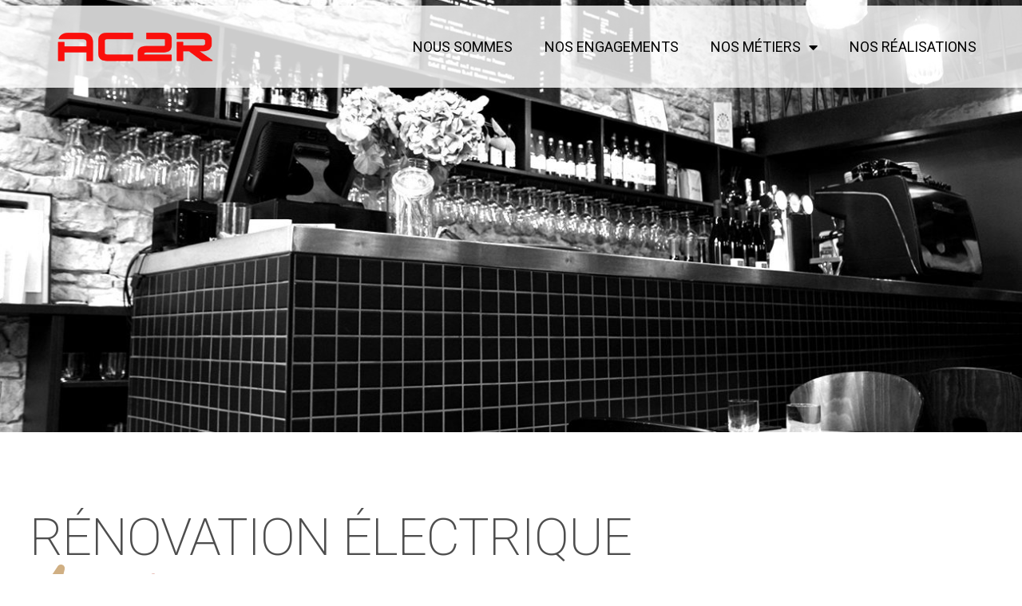

--- FILE ---
content_type: text/html; charset=UTF-8
request_url: https://www.ac2r.com/nos-realisations-electricite-securite/renovation-electrique-troquet-a-lyon/
body_size: 18346
content:
<!DOCTYPE html>
<html lang="fr-FR">
<head>
	<meta charset="UTF-8">
	<meta name='robots' content='index, follow, max-image-preview:large, max-snippet:-1, max-video-preview:-1' />
<meta name="viewport" content="width=device-width, initial-scale=1">
	<!-- This site is optimized with the Yoast SEO plugin v21.0 - https://yoast.com/wordpress/plugins/seo/ -->
	<title>Rénovation électrique d&#039;un troquet à Lyon par AC2R • rénovation</title>
	<meta name="description" content="Rénovation électrique complète pour un troquet convivial à Lyon, avec installation de spots et suspensions, sonorisation SONOS" />
	<link rel="canonical" href="https://www.ac2r.com/nos-realisations-electricite-securite/renovation-electrique-troquet-a-lyon/" />
	<meta property="og:locale" content="fr_FR" />
	<meta property="og:type" content="article" />
	<meta property="og:title" content="rénovation électrique d&#039;un troquet à Lyon" />
	<meta property="og:description" content="Rénovation électrique complète pour un troquet convivial à Lyon, avec installation de spots et suspensions, sonorisation SONOS" />
	<meta property="og:url" content="https://www.ac2r.com/nos-realisations-electricite-securite/renovation-electrique-troquet-a-lyon/" />
	<meta property="og:site_name" content="AC2R" />
	<meta property="article:publisher" content="https://www.facebook.com/AC2R-1698420913705804/" />
	<meta property="article:modified_time" content="2023-08-28T15:43:10+00:00" />
	<meta property="og:image" content="https://www.ac2r.com/wp-content/uploads/2021/11/LeTroquet_AC2R_electricite_9.jpg" />
	<meta property="og:image:width" content="1300" />
	<meta property="og:image:height" content="1300" />
	<meta property="og:image:type" content="image/jpeg" />
	<script type="application/ld+json" class="yoast-schema-graph">{"@context":"https://schema.org","@graph":[{"@type":"TechArticle","@id":"https://www.ac2r.com/nos-realisations-electricite-securite/renovation-electrique-troquet-a-lyon/#article","isPartOf":{"@id":"https://www.ac2r.com/nos-realisations-electricite-securite/renovation-electrique-troquet-a-lyon/"},"author":{"name":"MARCLEFEBVRE","@id":"https://www.ac2r.com/#/schema/person/b7ca3210887ae4385ddb9e73c73f065c"},"headline":"Rénovation électrique d&rsquo;un troquet à lyon","datePublished":"2021-11-30T10:15:48+00:00","dateModified":"2023-08-28T15:43:10+00:00","mainEntityOfPage":{"@id":"https://www.ac2r.com/nos-realisations-electricite-securite/renovation-electrique-troquet-a-lyon/"},"wordCount":331,"publisher":{"@id":"https://www.ac2r.com/#organization"},"image":{"@id":"https://www.ac2r.com/nos-realisations-electricite-securite/renovation-electrique-troquet-a-lyon/#primaryimage"},"thumbnailUrl":"https://www.ac2r.com/wp-content/uploads/elementor/thumbs/LeTroquet_AC2R_electricite_header-pgtkajspy2nvvlryx8o7win3cbrp6iu34zredg23k6.jpg","inLanguage":"fr-FR"},{"@type":"WebPage","@id":"https://www.ac2r.com/nos-realisations-electricite-securite/renovation-electrique-troquet-a-lyon/","url":"https://www.ac2r.com/nos-realisations-electricite-securite/renovation-electrique-troquet-a-lyon/","name":"Rénovation électrique d'un troquet à Lyon par AC2R • rénovation","isPartOf":{"@id":"https://www.ac2r.com/#website"},"primaryImageOfPage":{"@id":"https://www.ac2r.com/nos-realisations-electricite-securite/renovation-electrique-troquet-a-lyon/#primaryimage"},"image":{"@id":"https://www.ac2r.com/nos-realisations-electricite-securite/renovation-electrique-troquet-a-lyon/#primaryimage"},"thumbnailUrl":"https://www.ac2r.com/wp-content/uploads/elementor/thumbs/LeTroquet_AC2R_electricite_header-pgtkajspy2nvvlryx8o7win3cbrp6iu34zredg23k6.jpg","datePublished":"2021-11-30T10:15:48+00:00","dateModified":"2023-08-28T15:43:10+00:00","description":"Rénovation électrique complète pour un troquet convivial à Lyon, avec installation de spots et suspensions, sonorisation SONOS","breadcrumb":{"@id":"https://www.ac2r.com/nos-realisations-electricite-securite/renovation-electrique-troquet-a-lyon/#breadcrumb"},"inLanguage":"fr-FR","potentialAction":[{"@type":"ReadAction","target":["https://www.ac2r.com/nos-realisations-electricite-securite/renovation-electrique-troquet-a-lyon/"]}]},{"@type":"ImageObject","inLanguage":"fr-FR","@id":"https://www.ac2r.com/nos-realisations-electricite-securite/renovation-electrique-troquet-a-lyon/#primaryimage","url":"https://www.ac2r.com/wp-content/uploads/elementor/thumbs/LeTroquet_AC2R_electricite_header-pgtkajspy2nvvlryx8o7win3cbrp6iu34zredg23k6.jpg","contentUrl":"https://www.ac2r.com/wp-content/uploads/elementor/thumbs/LeTroquet_AC2R_electricite_header-pgtkajspy2nvvlryx8o7win3cbrp6iu34zredg23k6.jpg"},{"@type":"BreadcrumbList","@id":"https://www.ac2r.com/nos-realisations-electricite-securite/renovation-electrique-troquet-a-lyon/#breadcrumb","itemListElement":[{"@type":"ListItem","position":1,"name":"Accueil","item":"https://www.ac2r.com/"},{"@type":"ListItem","position":2,"name":"NOS RÉALISATIONS","item":"https://www.ac2r.com/nos-realisations-electricite-securite/"},{"@type":"ListItem","position":3,"name":"Rénovation électrique d&rsquo;un troquet à lyon"}]},{"@type":"WebSite","@id":"https://www.ac2r.com/#website","url":"https://www.ac2r.com/","name":"AC2R","description":"électricité • sécurité électronique • domotique • bornes de recharge","publisher":{"@id":"https://www.ac2r.com/#organization"},"potentialAction":[{"@type":"SearchAction","target":{"@type":"EntryPoint","urlTemplate":"https://www.ac2r.com/?s={search_term_string}"},"query-input":"required name=search_term_string"}],"inLanguage":"fr-FR"},{"@type":"Organization","@id":"https://www.ac2r.com/#organization","name":"AC2R","url":"https://www.ac2r.com/","logo":{"@type":"ImageObject","inLanguage":"fr-FR","@id":"https://www.ac2r.com/#/schema/logo/image/","url":"https://www.ac2r.com/wp-content/uploads/2019/07/logo-header.png","contentUrl":"https://www.ac2r.com/wp-content/uploads/2019/07/logo-header.png","width":166,"height":31,"caption":"AC2R"},"image":{"@id":"https://www.ac2r.com/#/schema/logo/image/"},"sameAs":["https://www.facebook.com/AC2R-1698420913705804/","https://www.instagram.com/ac2r_electricite_securite/","https://fr.linkedin.com/company/ac2r","https://www.youtube.com/channel/UCDPAPfd4rdQdFKXyGjKdJPQ"]},{"@type":"Person","@id":"https://www.ac2r.com/#/schema/person/b7ca3210887ae4385ddb9e73c73f065c","name":"MARCLEFEBVRE","url":"https://www.ac2r.com/author/marclefebvre/"}]}</script>
	<!-- / Yoast SEO plugin. -->


<link href='https://fonts.gstatic.com' crossorigin rel='preconnect' />
<link href='https://fonts.googleapis.com' crossorigin rel='preconnect' />
<link rel="alternate" type="application/rss+xml" title="AC2R &raquo; Flux" href="https://www.ac2r.com/feed/" />
<link rel="alternate" type="application/rss+xml" title="AC2R &raquo; Flux des commentaires" href="https://www.ac2r.com/comments/feed/" />
<script>
window._wpemojiSettings = {"baseUrl":"https:\/\/s.w.org\/images\/core\/emoji\/14.0.0\/72x72\/","ext":".png","svgUrl":"https:\/\/s.w.org\/images\/core\/emoji\/14.0.0\/svg\/","svgExt":".svg","source":{"concatemoji":"https:\/\/www.ac2r.com\/wp-includes\/js\/wp-emoji-release.min.js?ver=6.1.9"}};
/*! This file is auto-generated */
!function(e,a,t){var n,r,o,i=a.createElement("canvas"),p=i.getContext&&i.getContext("2d");function s(e,t){var a=String.fromCharCode,e=(p.clearRect(0,0,i.width,i.height),p.fillText(a.apply(this,e),0,0),i.toDataURL());return p.clearRect(0,0,i.width,i.height),p.fillText(a.apply(this,t),0,0),e===i.toDataURL()}function c(e){var t=a.createElement("script");t.src=e,t.defer=t.type="text/javascript",a.getElementsByTagName("head")[0].appendChild(t)}for(o=Array("flag","emoji"),t.supports={everything:!0,everythingExceptFlag:!0},r=0;r<o.length;r++)t.supports[o[r]]=function(e){if(p&&p.fillText)switch(p.textBaseline="top",p.font="600 32px Arial",e){case"flag":return s([127987,65039,8205,9895,65039],[127987,65039,8203,9895,65039])?!1:!s([55356,56826,55356,56819],[55356,56826,8203,55356,56819])&&!s([55356,57332,56128,56423,56128,56418,56128,56421,56128,56430,56128,56423,56128,56447],[55356,57332,8203,56128,56423,8203,56128,56418,8203,56128,56421,8203,56128,56430,8203,56128,56423,8203,56128,56447]);case"emoji":return!s([129777,127995,8205,129778,127999],[129777,127995,8203,129778,127999])}return!1}(o[r]),t.supports.everything=t.supports.everything&&t.supports[o[r]],"flag"!==o[r]&&(t.supports.everythingExceptFlag=t.supports.everythingExceptFlag&&t.supports[o[r]]);t.supports.everythingExceptFlag=t.supports.everythingExceptFlag&&!t.supports.flag,t.DOMReady=!1,t.readyCallback=function(){t.DOMReady=!0},t.supports.everything||(n=function(){t.readyCallback()},a.addEventListener?(a.addEventListener("DOMContentLoaded",n,!1),e.addEventListener("load",n,!1)):(e.attachEvent("onload",n),a.attachEvent("onreadystatechange",function(){"complete"===a.readyState&&t.readyCallback()})),(e=t.source||{}).concatemoji?c(e.concatemoji):e.wpemoji&&e.twemoji&&(c(e.twemoji),c(e.wpemoji)))}(window,document,window._wpemojiSettings);
</script>
<style>
img.wp-smiley,
img.emoji {
	display: inline !important;
	border: none !important;
	box-shadow: none !important;
	height: 1em !important;
	width: 1em !important;
	margin: 0 0.07em !important;
	vertical-align: -0.1em !important;
	background: none !important;
	padding: 0 !important;
}
</style>
	<link rel='stylesheet' id='generate-fonts-css' href='//fonts.googleapis.com/css?family=Roboto:100,100italic,300,300italic,regular,italic,500,500italic,700,700italic,900,900italic|Oswald:200,300,regular,500,600,700' media='all' />
<link rel='stylesheet' id='wp-block-library-css' href='https://www.ac2r.com/wp-includes/css/dist/block-library/style.min.css?ver=6.1.9' media='all' />
<link rel='stylesheet' id='classic-theme-styles-css' href='https://www.ac2r.com/wp-includes/css/classic-themes.min.css?ver=1' media='all' />
<style id='global-styles-inline-css'>
body{--wp--preset--color--black: #000000;--wp--preset--color--cyan-bluish-gray: #abb8c3;--wp--preset--color--white: #ffffff;--wp--preset--color--pale-pink: #f78da7;--wp--preset--color--vivid-red: #cf2e2e;--wp--preset--color--luminous-vivid-orange: #ff6900;--wp--preset--color--luminous-vivid-amber: #fcb900;--wp--preset--color--light-green-cyan: #7bdcb5;--wp--preset--color--vivid-green-cyan: #00d084;--wp--preset--color--pale-cyan-blue: #8ed1fc;--wp--preset--color--vivid-cyan-blue: #0693e3;--wp--preset--color--vivid-purple: #9b51e0;--wp--preset--color--contrast: var(--contrast);--wp--preset--color--contrast-2: var(--contrast-2);--wp--preset--color--contrast-3: var(--contrast-3);--wp--preset--color--base: var(--base);--wp--preset--color--base-2: var(--base-2);--wp--preset--color--base-3: var(--base-3);--wp--preset--color--accent: var(--accent);--wp--preset--gradient--vivid-cyan-blue-to-vivid-purple: linear-gradient(135deg,rgba(6,147,227,1) 0%,rgb(155,81,224) 100%);--wp--preset--gradient--light-green-cyan-to-vivid-green-cyan: linear-gradient(135deg,rgb(122,220,180) 0%,rgb(0,208,130) 100%);--wp--preset--gradient--luminous-vivid-amber-to-luminous-vivid-orange: linear-gradient(135deg,rgba(252,185,0,1) 0%,rgba(255,105,0,1) 100%);--wp--preset--gradient--luminous-vivid-orange-to-vivid-red: linear-gradient(135deg,rgba(255,105,0,1) 0%,rgb(207,46,46) 100%);--wp--preset--gradient--very-light-gray-to-cyan-bluish-gray: linear-gradient(135deg,rgb(238,238,238) 0%,rgb(169,184,195) 100%);--wp--preset--gradient--cool-to-warm-spectrum: linear-gradient(135deg,rgb(74,234,220) 0%,rgb(151,120,209) 20%,rgb(207,42,186) 40%,rgb(238,44,130) 60%,rgb(251,105,98) 80%,rgb(254,248,76) 100%);--wp--preset--gradient--blush-light-purple: linear-gradient(135deg,rgb(255,206,236) 0%,rgb(152,150,240) 100%);--wp--preset--gradient--blush-bordeaux: linear-gradient(135deg,rgb(254,205,165) 0%,rgb(254,45,45) 50%,rgb(107,0,62) 100%);--wp--preset--gradient--luminous-dusk: linear-gradient(135deg,rgb(255,203,112) 0%,rgb(199,81,192) 50%,rgb(65,88,208) 100%);--wp--preset--gradient--pale-ocean: linear-gradient(135deg,rgb(255,245,203) 0%,rgb(182,227,212) 50%,rgb(51,167,181) 100%);--wp--preset--gradient--electric-grass: linear-gradient(135deg,rgb(202,248,128) 0%,rgb(113,206,126) 100%);--wp--preset--gradient--midnight: linear-gradient(135deg,rgb(2,3,129) 0%,rgb(40,116,252) 100%);--wp--preset--duotone--dark-grayscale: url('#wp-duotone-dark-grayscale');--wp--preset--duotone--grayscale: url('#wp-duotone-grayscale');--wp--preset--duotone--purple-yellow: url('#wp-duotone-purple-yellow');--wp--preset--duotone--blue-red: url('#wp-duotone-blue-red');--wp--preset--duotone--midnight: url('#wp-duotone-midnight');--wp--preset--duotone--magenta-yellow: url('#wp-duotone-magenta-yellow');--wp--preset--duotone--purple-green: url('#wp-duotone-purple-green');--wp--preset--duotone--blue-orange: url('#wp-duotone-blue-orange');--wp--preset--font-size--small: 13px;--wp--preset--font-size--medium: 20px;--wp--preset--font-size--large: 36px;--wp--preset--font-size--x-large: 42px;--wp--preset--spacing--20: 0.44rem;--wp--preset--spacing--30: 0.67rem;--wp--preset--spacing--40: 1rem;--wp--preset--spacing--50: 1.5rem;--wp--preset--spacing--60: 2.25rem;--wp--preset--spacing--70: 3.38rem;--wp--preset--spacing--80: 5.06rem;}:where(.is-layout-flex){gap: 0.5em;}body .is-layout-flow > .alignleft{float: left;margin-inline-start: 0;margin-inline-end: 2em;}body .is-layout-flow > .alignright{float: right;margin-inline-start: 2em;margin-inline-end: 0;}body .is-layout-flow > .aligncenter{margin-left: auto !important;margin-right: auto !important;}body .is-layout-constrained > .alignleft{float: left;margin-inline-start: 0;margin-inline-end: 2em;}body .is-layout-constrained > .alignright{float: right;margin-inline-start: 2em;margin-inline-end: 0;}body .is-layout-constrained > .aligncenter{margin-left: auto !important;margin-right: auto !important;}body .is-layout-constrained > :where(:not(.alignleft):not(.alignright):not(.alignfull)){max-width: var(--wp--style--global--content-size);margin-left: auto !important;margin-right: auto !important;}body .is-layout-constrained > .alignwide{max-width: var(--wp--style--global--wide-size);}body .is-layout-flex{display: flex;}body .is-layout-flex{flex-wrap: wrap;align-items: center;}body .is-layout-flex > *{margin: 0;}:where(.wp-block-columns.is-layout-flex){gap: 2em;}.has-black-color{color: var(--wp--preset--color--black) !important;}.has-cyan-bluish-gray-color{color: var(--wp--preset--color--cyan-bluish-gray) !important;}.has-white-color{color: var(--wp--preset--color--white) !important;}.has-pale-pink-color{color: var(--wp--preset--color--pale-pink) !important;}.has-vivid-red-color{color: var(--wp--preset--color--vivid-red) !important;}.has-luminous-vivid-orange-color{color: var(--wp--preset--color--luminous-vivid-orange) !important;}.has-luminous-vivid-amber-color{color: var(--wp--preset--color--luminous-vivid-amber) !important;}.has-light-green-cyan-color{color: var(--wp--preset--color--light-green-cyan) !important;}.has-vivid-green-cyan-color{color: var(--wp--preset--color--vivid-green-cyan) !important;}.has-pale-cyan-blue-color{color: var(--wp--preset--color--pale-cyan-blue) !important;}.has-vivid-cyan-blue-color{color: var(--wp--preset--color--vivid-cyan-blue) !important;}.has-vivid-purple-color{color: var(--wp--preset--color--vivid-purple) !important;}.has-black-background-color{background-color: var(--wp--preset--color--black) !important;}.has-cyan-bluish-gray-background-color{background-color: var(--wp--preset--color--cyan-bluish-gray) !important;}.has-white-background-color{background-color: var(--wp--preset--color--white) !important;}.has-pale-pink-background-color{background-color: var(--wp--preset--color--pale-pink) !important;}.has-vivid-red-background-color{background-color: var(--wp--preset--color--vivid-red) !important;}.has-luminous-vivid-orange-background-color{background-color: var(--wp--preset--color--luminous-vivid-orange) !important;}.has-luminous-vivid-amber-background-color{background-color: var(--wp--preset--color--luminous-vivid-amber) !important;}.has-light-green-cyan-background-color{background-color: var(--wp--preset--color--light-green-cyan) !important;}.has-vivid-green-cyan-background-color{background-color: var(--wp--preset--color--vivid-green-cyan) !important;}.has-pale-cyan-blue-background-color{background-color: var(--wp--preset--color--pale-cyan-blue) !important;}.has-vivid-cyan-blue-background-color{background-color: var(--wp--preset--color--vivid-cyan-blue) !important;}.has-vivid-purple-background-color{background-color: var(--wp--preset--color--vivid-purple) !important;}.has-black-border-color{border-color: var(--wp--preset--color--black) !important;}.has-cyan-bluish-gray-border-color{border-color: var(--wp--preset--color--cyan-bluish-gray) !important;}.has-white-border-color{border-color: var(--wp--preset--color--white) !important;}.has-pale-pink-border-color{border-color: var(--wp--preset--color--pale-pink) !important;}.has-vivid-red-border-color{border-color: var(--wp--preset--color--vivid-red) !important;}.has-luminous-vivid-orange-border-color{border-color: var(--wp--preset--color--luminous-vivid-orange) !important;}.has-luminous-vivid-amber-border-color{border-color: var(--wp--preset--color--luminous-vivid-amber) !important;}.has-light-green-cyan-border-color{border-color: var(--wp--preset--color--light-green-cyan) !important;}.has-vivid-green-cyan-border-color{border-color: var(--wp--preset--color--vivid-green-cyan) !important;}.has-pale-cyan-blue-border-color{border-color: var(--wp--preset--color--pale-cyan-blue) !important;}.has-vivid-cyan-blue-border-color{border-color: var(--wp--preset--color--vivid-cyan-blue) !important;}.has-vivid-purple-border-color{border-color: var(--wp--preset--color--vivid-purple) !important;}.has-vivid-cyan-blue-to-vivid-purple-gradient-background{background: var(--wp--preset--gradient--vivid-cyan-blue-to-vivid-purple) !important;}.has-light-green-cyan-to-vivid-green-cyan-gradient-background{background: var(--wp--preset--gradient--light-green-cyan-to-vivid-green-cyan) !important;}.has-luminous-vivid-amber-to-luminous-vivid-orange-gradient-background{background: var(--wp--preset--gradient--luminous-vivid-amber-to-luminous-vivid-orange) !important;}.has-luminous-vivid-orange-to-vivid-red-gradient-background{background: var(--wp--preset--gradient--luminous-vivid-orange-to-vivid-red) !important;}.has-very-light-gray-to-cyan-bluish-gray-gradient-background{background: var(--wp--preset--gradient--very-light-gray-to-cyan-bluish-gray) !important;}.has-cool-to-warm-spectrum-gradient-background{background: var(--wp--preset--gradient--cool-to-warm-spectrum) !important;}.has-blush-light-purple-gradient-background{background: var(--wp--preset--gradient--blush-light-purple) !important;}.has-blush-bordeaux-gradient-background{background: var(--wp--preset--gradient--blush-bordeaux) !important;}.has-luminous-dusk-gradient-background{background: var(--wp--preset--gradient--luminous-dusk) !important;}.has-pale-ocean-gradient-background{background: var(--wp--preset--gradient--pale-ocean) !important;}.has-electric-grass-gradient-background{background: var(--wp--preset--gradient--electric-grass) !important;}.has-midnight-gradient-background{background: var(--wp--preset--gradient--midnight) !important;}.has-small-font-size{font-size: var(--wp--preset--font-size--small) !important;}.has-medium-font-size{font-size: var(--wp--preset--font-size--medium) !important;}.has-large-font-size{font-size: var(--wp--preset--font-size--large) !important;}.has-x-large-font-size{font-size: var(--wp--preset--font-size--x-large) !important;}
.wp-block-navigation a:where(:not(.wp-element-button)){color: inherit;}
:where(.wp-block-columns.is-layout-flex){gap: 2em;}
.wp-block-pullquote{font-size: 1.5em;line-height: 1.6;}
</style>
<link rel='stylesheet' id='eae-css-css' href='https://www.ac2r.com/wp-content/plugins/addon-elements-for-elementor-page-builder/assets/css/eae.min.css?ver=1.12.5' media='all' />
<link rel='stylesheet' id='generate-style-grid-css' href='https://www.ac2r.com/wp-content/themes/generatepress/assets/css/unsemantic-grid.min.css?ver=3.3.0' media='all' />
<link rel='stylesheet' id='generate-style-css' href='https://www.ac2r.com/wp-content/themes/generatepress/assets/css/style.min.css?ver=3.3.0' media='all' />
<style id='generate-style-inline-css'>
body{background-color:#ffffff;color:#000000;}a{color:#000000;}a:hover, a:focus, a:active{color:#000000;}body .grid-container{max-width:1300px;}.wp-block-group__inner-container{max-width:1300px;margin-left:auto;margin-right:auto;}@media (max-width: 500px) and (min-width: 769px){.inside-header{display:flex;flex-direction:column;align-items:center;}.site-logo, .site-branding{margin-bottom:1.5em;}#site-navigation{margin:0 auto;}.header-widget{margin-top:1.5em;}}.site-header .header-image{width:215px;}.generate-back-to-top{font-size:20px;border-radius:3px;position:fixed;bottom:30px;right:30px;line-height:40px;width:40px;text-align:center;z-index:10;transition:opacity 300ms ease-in-out;opacity:0.1;transform:translateY(1000px);}.generate-back-to-top__show{opacity:1;transform:translateY(0);}:root{--contrast:#222222;--contrast-2:#575760;--contrast-3:#b2b2be;--base:#f0f0f0;--base-2:#f7f8f9;--base-3:#ffffff;--accent:#1e73be;}:root .has-contrast-color{color:var(--contrast);}:root .has-contrast-background-color{background-color:var(--contrast);}:root .has-contrast-2-color{color:var(--contrast-2);}:root .has-contrast-2-background-color{background-color:var(--contrast-2);}:root .has-contrast-3-color{color:var(--contrast-3);}:root .has-contrast-3-background-color{background-color:var(--contrast-3);}:root .has-base-color{color:var(--base);}:root .has-base-background-color{background-color:var(--base);}:root .has-base-2-color{color:var(--base-2);}:root .has-base-2-background-color{background-color:var(--base-2);}:root .has-base-3-color{color:var(--base-3);}:root .has-base-3-background-color{background-color:var(--base-3);}:root .has-accent-color{color:var(--accent);}:root .has-accent-background-color{background-color:var(--accent);}body, button, input, select, textarea{font-family:"Roboto", sans-serif;font-weight:300;}body{line-height:1.5;}.entry-content > [class*="wp-block-"]:not(:last-child):not(.wp-block-heading){margin-bottom:1.5em;}.main-title{font-size:45px;}.main-navigation .main-nav ul ul li a{font-size:14px;}.sidebar .widget, .footer-widgets .widget{font-size:17px;}h1{font-family:"Oswald", sans-serif;font-weight:300;text-transform:uppercase;font-size:40px;}h2{font-family:"Oswald", sans-serif;font-weight:300;text-transform:uppercase;font-size:45px;}h3{font-family:"Oswald", sans-serif;text-transform:uppercase;font-size:30px;line-height:0em;}h4{font-size:inherit;}h5{font-size:inherit;}@media (max-width:768px){.main-title{font-size:30px;}h1{font-size:30px;}h2{font-size:25px;}}.top-bar{background-color:#636363;color:#ffffff;}.top-bar a{color:#ffffff;}.top-bar a:hover{color:#303030;}.site-header{background-color:#ffffff;color:#3a3a3a;}.site-header a{color:#3a3a3a;}.main-title a,.main-title a:hover{color:#222222;}.site-description{color:#757575;}.mobile-menu-control-wrapper .menu-toggle,.mobile-menu-control-wrapper .menu-toggle:hover,.mobile-menu-control-wrapper .menu-toggle:focus,.has-inline-mobile-toggle #site-navigation.toggled{background-color:rgba(0, 0, 0, 0.02);}.main-navigation,.main-navigation ul ul{background-color:#ffffff;}.main-navigation .main-nav ul li a, .main-navigation .menu-toggle, .main-navigation .menu-bar-items{color:#000000;}.main-navigation .main-nav ul li:not([class*="current-menu-"]):hover > a, .main-navigation .main-nav ul li:not([class*="current-menu-"]):focus > a, .main-navigation .main-nav ul li.sfHover:not([class*="current-menu-"]) > a, .main-navigation .menu-bar-item:hover > a, .main-navigation .menu-bar-item.sfHover > a{color:#8f919e;background-color:#ffffff;}button.menu-toggle:hover,button.menu-toggle:focus,.main-navigation .mobile-bar-items a,.main-navigation .mobile-bar-items a:hover,.main-navigation .mobile-bar-items a:focus{color:#000000;}.main-navigation .main-nav ul li[class*="current-menu-"] > a{color:#8f919e;background-color:#ffffff;}.navigation-search input[type="search"],.navigation-search input[type="search"]:active, .navigation-search input[type="search"]:focus, .main-navigation .main-nav ul li.search-item.active > a, .main-navigation .menu-bar-items .search-item.active > a{color:#8f919e;background-color:#ffffff;}.main-navigation ul ul{background-color:#f6f9fc;}.main-navigation .main-nav ul ul li a{color:#000000;}.main-navigation .main-nav ul ul li:not([class*="current-menu-"]):hover > a,.main-navigation .main-nav ul ul li:not([class*="current-menu-"]):focus > a, .main-navigation .main-nav ul ul li.sfHover:not([class*="current-menu-"]) > a{color:#8f919e;background-color:#f6f9fc;}.main-navigation .main-nav ul ul li[class*="current-menu-"] > a{color:#8f919e;background-color:#f6f9fc;}.separate-containers .inside-article, .separate-containers .comments-area, .separate-containers .page-header, .one-container .container, .separate-containers .paging-navigation, .inside-page-header{background-color:#ffffff;}.entry-meta{color:#595959;}.entry-meta a{color:#595959;}.entry-meta a:hover{color:#1e73be;}.sidebar .widget{background-color:#ffffff;}.sidebar .widget .widget-title{color:#000000;}.footer-widgets{background-color:#ffffff;}.footer-widgets .widget-title{color:#000000;}.site-info{color:#ffffff;background-color:#222222;}.site-info a{color:#ffffff;}.site-info a:hover{color:#606060;}.footer-bar .widget_nav_menu .current-menu-item a{color:#606060;}input[type="text"],input[type="email"],input[type="url"],input[type="password"],input[type="search"],input[type="tel"],input[type="number"],textarea,select{color:#666666;background-color:#fafafa;border-color:#cccccc;}input[type="text"]:focus,input[type="email"]:focus,input[type="url"]:focus,input[type="password"]:focus,input[type="search"]:focus,input[type="tel"]:focus,input[type="number"]:focus,textarea:focus,select:focus{color:#666666;background-color:#ffffff;border-color:#bfbfbf;}button,html input[type="button"],input[type="reset"],input[type="submit"],a.button,a.wp-block-button__link:not(.has-background){color:#ffffff;background-color:#666666;}button:hover,html input[type="button"]:hover,input[type="reset"]:hover,input[type="submit"]:hover,a.button:hover,button:focus,html input[type="button"]:focus,input[type="reset"]:focus,input[type="submit"]:focus,a.button:focus,a.wp-block-button__link:not(.has-background):active,a.wp-block-button__link:not(.has-background):focus,a.wp-block-button__link:not(.has-background):hover{color:#ffffff;background-color:#3f3f3f;}a.generate-back-to-top{background-color:rgba( 0,0,0,0.4 );color:#ffffff;}a.generate-back-to-top:hover,a.generate-back-to-top:focus{background-color:rgba( 0,0,0,0.6 );color:#ffffff;}:root{--gp-search-modal-bg-color:var(--base-3);--gp-search-modal-text-color:var(--contrast);--gp-search-modal-overlay-bg-color:rgba(0,0,0,0.2);}@media (max-width:768px){.main-navigation .menu-bar-item:hover > a, .main-navigation .menu-bar-item.sfHover > a{background:none;color:#000000;}}.inside-top-bar{padding:10px;}.inside-header{padding:40px;}.site-main .wp-block-group__inner-container{padding:40px;}.entry-content .alignwide, body:not(.no-sidebar) .entry-content .alignfull{margin-left:-40px;width:calc(100% + 80px);max-width:calc(100% + 80px);}.rtl .menu-item-has-children .dropdown-menu-toggle{padding-left:20px;}.rtl .main-navigation .main-nav ul li.menu-item-has-children > a{padding-right:20px;}.site-info{padding:20px;}@media (max-width:768px){.separate-containers .inside-article, .separate-containers .comments-area, .separate-containers .page-header, .separate-containers .paging-navigation, .one-container .site-content, .inside-page-header{padding:30px;}.site-main .wp-block-group__inner-container{padding:30px;}.site-info{padding-right:10px;padding-left:10px;}.entry-content .alignwide, body:not(.no-sidebar) .entry-content .alignfull{margin-left:-30px;width:calc(100% + 60px);max-width:calc(100% + 60px);}}.one-container .sidebar .widget{padding:0px;}/* End cached CSS */@media (max-width:768px){.main-navigation .menu-toggle,.main-navigation .mobile-bar-items,.sidebar-nav-mobile:not(#sticky-placeholder){display:block;}.main-navigation ul,.gen-sidebar-nav{display:none;}[class*="nav-float-"] .site-header .inside-header > *{float:none;clear:both;}}
</style>
<link rel='stylesheet' id='generate-mobile-style-css' href='https://www.ac2r.com/wp-content/themes/generatepress/assets/css/mobile.min.css?ver=3.3.0' media='all' />
<link rel='stylesheet' id='generate-font-icons-css' href='https://www.ac2r.com/wp-content/themes/generatepress/assets/css/components/font-icons.min.css?ver=3.3.0' media='all' />
<link rel='stylesheet' id='elementor-icons-css' href='https://www.ac2r.com/wp-content/plugins/elementor/assets/lib/eicons/css/elementor-icons.min.css?ver=5.21.0' media='all' />
<link rel='stylesheet' id='elementor-frontend-css' href='https://www.ac2r.com/wp-content/uploads/elementor/css/custom-frontend.min.css?ver=1722000262' media='all' />
<link rel='stylesheet' id='swiper-css' href='https://www.ac2r.com/wp-content/plugins/elementor/assets/lib/swiper/css/swiper.min.css?ver=5.3.6' media='all' />
<link rel='stylesheet' id='elementor-post-2197-css' href='https://www.ac2r.com/wp-content/uploads/elementor/css/post-2197.css?ver=1722000261' media='all' />
<link rel='stylesheet' id='elementor-pro-css' href='https://www.ac2r.com/wp-content/uploads/elementor/css/custom-pro-frontend.min.css?ver=1722000262' media='all' />
<link rel='stylesheet' id='font-awesome-5-all-css' href='https://www.ac2r.com/wp-content/plugins/elementor/assets/lib/font-awesome/css/all.min.css?ver=1.0' media='all' />
<link rel='stylesheet' id='font-awesome-4-shim-css' href='https://www.ac2r.com/wp-content/plugins/elementor/assets/lib/font-awesome/css/v4-shims.min.css?ver=1.0' media='all' />
<link rel='stylesheet' id='elementor-global-css' href='https://www.ac2r.com/wp-content/uploads/elementor/css/global.css?ver=1722000265' media='all' />
<link rel='stylesheet' id='elementor-post-3887-css' href='https://www.ac2r.com/wp-content/uploads/elementor/css/post-3887.css?ver=1722050577' media='all' />
<link rel='stylesheet' id='elementor-post-55-css' href='https://www.ac2r.com/wp-content/uploads/elementor/css/post-55.css?ver=1722000261' media='all' />
<link rel='stylesheet' id='elementor-post-162-css' href='https://www.ac2r.com/wp-content/uploads/elementor/css/post-162.css?ver=1722000261' media='all' />
<link rel='stylesheet' id='google-fonts-1-css' href='https://fonts.googleapis.com/css?family=Oswald%3A100%2C100italic%2C200%2C200italic%2C300%2C300italic%2C400%2C400italic%2C500%2C500italic%2C600%2C600italic%2C700%2C700italic%2C800%2C800italic%2C900%2C900italic%7CRoboto%3A100%2C100italic%2C200%2C200italic%2C300%2C300italic%2C400%2C400italic%2C500%2C500italic%2C600%2C600italic%2C700%2C700italic%2C800%2C800italic%2C900%2C900italic&#038;display=auto&#038;ver=6.1.9' media='all' />
<link rel='stylesheet' id='elementor-icons-shared-0-css' href='https://www.ac2r.com/wp-content/plugins/elementor/assets/lib/font-awesome/css/fontawesome.min.css?ver=5.15.3' media='all' />
<link rel='stylesheet' id='elementor-icons-fa-solid-css' href='https://www.ac2r.com/wp-content/plugins/elementor/assets/lib/font-awesome/css/solid.min.css?ver=5.15.3' media='all' />
<link rel='stylesheet' id='elementor-icons-fa-brands-css' href='https://www.ac2r.com/wp-content/plugins/elementor/assets/lib/font-awesome/css/brands.min.css?ver=5.15.3' media='all' />
<link rel="preconnect" href="https://fonts.gstatic.com/" crossorigin><script src='https://www.ac2r.com/wp-includes/js/jquery/jquery.min.js?ver=3.6.1' id='jquery-core-js'></script>
<script src='https://www.ac2r.com/wp-includes/js/jquery/jquery-migrate.min.js?ver=3.3.2' id='jquery-migrate-js'></script>
<link rel="https://api.w.org/" href="https://www.ac2r.com/wp-json/" /><link rel="alternate" type="application/json" href="https://www.ac2r.com/wp-json/wp/v2/pages/3887" /><link rel="EditURI" type="application/rsd+xml" title="RSD" href="https://www.ac2r.com/xmlrpc.php?rsd" />
<link rel="wlwmanifest" type="application/wlwmanifest+xml" href="https://www.ac2r.com/wp-includes/wlwmanifest.xml" />
<meta name="generator" content="WordPress 6.1.9" />
<link rel='shortlink' href='https://www.ac2r.com/?p=3887' />
<link rel="alternate" type="application/json+oembed" href="https://www.ac2r.com/wp-json/oembed/1.0/embed?url=https%3A%2F%2Fwww.ac2r.com%2Fnos-realisations-electricite-securite%2Frenovation-electrique-troquet-a-lyon%2F" />
<link rel="alternate" type="text/xml+oembed" href="https://www.ac2r.com/wp-json/oembed/1.0/embed?url=https%3A%2F%2Fwww.ac2r.com%2Fnos-realisations-electricite-securite%2Frenovation-electrique-troquet-a-lyon%2F&#038;format=xml" />
		<script>
			document.documentElement.className = document.documentElement.className.replace( 'no-js', 'js' );
		</script>
				<style>
			.no-js img.lazyload { display: none; }
			figure.wp-block-image img.lazyloading { min-width: 150px; }
							.lazyload, .lazyloading { opacity: 0; }
				.lazyloaded {
					opacity: 1;
					transition: opacity 400ms;
					transition-delay: 0ms;
				}
					</style>
		<meta name="generator" content="Elementor 3.15.3; features: e_dom_optimization, e_optimized_assets_loading, additional_custom_breakpoints; settings: css_print_method-external, google_font-enabled, font_display-auto">
<style>.recentcomments a{display:inline !important;padding:0 !important;margin:0 !important;}</style><link rel="icon" href="https://www.ac2r.com/wp-content/uploads/2019/09/favicon.png" sizes="32x32" />
<link rel="icon" href="https://www.ac2r.com/wp-content/uploads/2019/09/favicon.png" sizes="192x192" />
<link rel="apple-touch-icon" href="https://www.ac2r.com/wp-content/uploads/2019/09/favicon.png" />
<meta name="msapplication-TileImage" content="https://www.ac2r.com/wp-content/uploads/2019/09/favicon.png" />
		<style id="wp-custom-css">
			/* Reset GeneratePress */
p{
    margin-bottom: 0px !important;
}
.separate-containers .inside-article, .separate-containers .comments-area, .separate-containers .page-header, .separate-containers .paging-navigation, .one-container .site-content, .inside-page-header{
	padding:0;
}

.txtrouge{
	color:#e2141e;
}

.hashtag{
	color: #e3141e; 
	font-size: 70px;
	font-family: "Oswald", roboto;
	font-weight:500;
   margin-right: 10px;
}

.h400{
	height:400px;
}

strong{
	font-weight:400;
}

.flip-vignette-equipe{
	width:465px !important;
	margin:auto;
}

.eae-flip-box-back{border-radius:0px !important;}

.eae-flip-box-back p{text-align:justify;
padding-left:20px;
padding-right:20px;}

.colW40{
	width:40% !important;
}

.bloc-realisations figcaption{
    padding-right: 10px;
}

#form-field-field_cv { width: 0.1px; height: 0.1px; opacity: 0; overflow: hidden; position: absolute; z-index: -1; }

.elementor-field-group-field_cv label { 
font-weight: 700; 
line-height:1;
color: white !important; 
background-color: #979c8f; display: inline-block;
padding:10px 15px !important;
 } 
.elementor-field-group-field_cv :focus + label, #form-field-field_cv + label:hover { background-color: red; }

::placeholder { 
	/* Chrome, Firefox, Opera, Safari 10.1+ */ color: black !important; opacity: 1; /* Firefox */ } 
:-ms-input-placeholder { /* Internet Explorer 10-11 */ color: black !important; } 
::-ms-input-placeholder { /* Microsoft Edge */ color: black !important; }

@media (max-width: 768px){
	.colW40{
		width: 100% !important;
	}
}

/* Tablette paysage */
@media (max-width: 1025px){
	.elementor-55 .elementor-element.elementor-element-68f133bc .elementor-nav-menu--main{
		font-size: 15px;
	}
	.accroche-secu-connect h2{
		font-size: 30px !important;
	}
}		</style>
		</head>

<body class="page-template-default page page-id-3887 page-child parent-pageid-668 wp-custom-logo wp-embed-responsive no-sidebar nav-float-right separate-containers fluid-header active-footer-widgets-3 header-aligned-left dropdown-hover elementor-default elementor-kit-2197 elementor-page elementor-page-3887" itemtype="https://schema.org/WebPage" itemscope>
	<svg xmlns="http://www.w3.org/2000/svg" viewBox="0 0 0 0" width="0" height="0" focusable="false" role="none" style="visibility: hidden; position: absolute; left: -9999px; overflow: hidden;" ><defs><filter id="wp-duotone-dark-grayscale"><feColorMatrix color-interpolation-filters="sRGB" type="matrix" values=" .299 .587 .114 0 0 .299 .587 .114 0 0 .299 .587 .114 0 0 .299 .587 .114 0 0 " /><feComponentTransfer color-interpolation-filters="sRGB" ><feFuncR type="table" tableValues="0 0.49803921568627" /><feFuncG type="table" tableValues="0 0.49803921568627" /><feFuncB type="table" tableValues="0 0.49803921568627" /><feFuncA type="table" tableValues="1 1" /></feComponentTransfer><feComposite in2="SourceGraphic" operator="in" /></filter></defs></svg><svg xmlns="http://www.w3.org/2000/svg" viewBox="0 0 0 0" width="0" height="0" focusable="false" role="none" style="visibility: hidden; position: absolute; left: -9999px; overflow: hidden;" ><defs><filter id="wp-duotone-grayscale"><feColorMatrix color-interpolation-filters="sRGB" type="matrix" values=" .299 .587 .114 0 0 .299 .587 .114 0 0 .299 .587 .114 0 0 .299 .587 .114 0 0 " /><feComponentTransfer color-interpolation-filters="sRGB" ><feFuncR type="table" tableValues="0 1" /><feFuncG type="table" tableValues="0 1" /><feFuncB type="table" tableValues="0 1" /><feFuncA type="table" tableValues="1 1" /></feComponentTransfer><feComposite in2="SourceGraphic" operator="in" /></filter></defs></svg><svg xmlns="http://www.w3.org/2000/svg" viewBox="0 0 0 0" width="0" height="0" focusable="false" role="none" style="visibility: hidden; position: absolute; left: -9999px; overflow: hidden;" ><defs><filter id="wp-duotone-purple-yellow"><feColorMatrix color-interpolation-filters="sRGB" type="matrix" values=" .299 .587 .114 0 0 .299 .587 .114 0 0 .299 .587 .114 0 0 .299 .587 .114 0 0 " /><feComponentTransfer color-interpolation-filters="sRGB" ><feFuncR type="table" tableValues="0.54901960784314 0.98823529411765" /><feFuncG type="table" tableValues="0 1" /><feFuncB type="table" tableValues="0.71764705882353 0.25490196078431" /><feFuncA type="table" tableValues="1 1" /></feComponentTransfer><feComposite in2="SourceGraphic" operator="in" /></filter></defs></svg><svg xmlns="http://www.w3.org/2000/svg" viewBox="0 0 0 0" width="0" height="0" focusable="false" role="none" style="visibility: hidden; position: absolute; left: -9999px; overflow: hidden;" ><defs><filter id="wp-duotone-blue-red"><feColorMatrix color-interpolation-filters="sRGB" type="matrix" values=" .299 .587 .114 0 0 .299 .587 .114 0 0 .299 .587 .114 0 0 .299 .587 .114 0 0 " /><feComponentTransfer color-interpolation-filters="sRGB" ><feFuncR type="table" tableValues="0 1" /><feFuncG type="table" tableValues="0 0.27843137254902" /><feFuncB type="table" tableValues="0.5921568627451 0.27843137254902" /><feFuncA type="table" tableValues="1 1" /></feComponentTransfer><feComposite in2="SourceGraphic" operator="in" /></filter></defs></svg><svg xmlns="http://www.w3.org/2000/svg" viewBox="0 0 0 0" width="0" height="0" focusable="false" role="none" style="visibility: hidden; position: absolute; left: -9999px; overflow: hidden;" ><defs><filter id="wp-duotone-midnight"><feColorMatrix color-interpolation-filters="sRGB" type="matrix" values=" .299 .587 .114 0 0 .299 .587 .114 0 0 .299 .587 .114 0 0 .299 .587 .114 0 0 " /><feComponentTransfer color-interpolation-filters="sRGB" ><feFuncR type="table" tableValues="0 0" /><feFuncG type="table" tableValues="0 0.64705882352941" /><feFuncB type="table" tableValues="0 1" /><feFuncA type="table" tableValues="1 1" /></feComponentTransfer><feComposite in2="SourceGraphic" operator="in" /></filter></defs></svg><svg xmlns="http://www.w3.org/2000/svg" viewBox="0 0 0 0" width="0" height="0" focusable="false" role="none" style="visibility: hidden; position: absolute; left: -9999px; overflow: hidden;" ><defs><filter id="wp-duotone-magenta-yellow"><feColorMatrix color-interpolation-filters="sRGB" type="matrix" values=" .299 .587 .114 0 0 .299 .587 .114 0 0 .299 .587 .114 0 0 .299 .587 .114 0 0 " /><feComponentTransfer color-interpolation-filters="sRGB" ><feFuncR type="table" tableValues="0.78039215686275 1" /><feFuncG type="table" tableValues="0 0.94901960784314" /><feFuncB type="table" tableValues="0.35294117647059 0.47058823529412" /><feFuncA type="table" tableValues="1 1" /></feComponentTransfer><feComposite in2="SourceGraphic" operator="in" /></filter></defs></svg><svg xmlns="http://www.w3.org/2000/svg" viewBox="0 0 0 0" width="0" height="0" focusable="false" role="none" style="visibility: hidden; position: absolute; left: -9999px; overflow: hidden;" ><defs><filter id="wp-duotone-purple-green"><feColorMatrix color-interpolation-filters="sRGB" type="matrix" values=" .299 .587 .114 0 0 .299 .587 .114 0 0 .299 .587 .114 0 0 .299 .587 .114 0 0 " /><feComponentTransfer color-interpolation-filters="sRGB" ><feFuncR type="table" tableValues="0.65098039215686 0.40392156862745" /><feFuncG type="table" tableValues="0 1" /><feFuncB type="table" tableValues="0.44705882352941 0.4" /><feFuncA type="table" tableValues="1 1" /></feComponentTransfer><feComposite in2="SourceGraphic" operator="in" /></filter></defs></svg><svg xmlns="http://www.w3.org/2000/svg" viewBox="0 0 0 0" width="0" height="0" focusable="false" role="none" style="visibility: hidden; position: absolute; left: -9999px; overflow: hidden;" ><defs><filter id="wp-duotone-blue-orange"><feColorMatrix color-interpolation-filters="sRGB" type="matrix" values=" .299 .587 .114 0 0 .299 .587 .114 0 0 .299 .587 .114 0 0 .299 .587 .114 0 0 " /><feComponentTransfer color-interpolation-filters="sRGB" ><feFuncR type="table" tableValues="0.098039215686275 1" /><feFuncG type="table" tableValues="0 0.66274509803922" /><feFuncB type="table" tableValues="0.84705882352941 0.41960784313725" /><feFuncA type="table" tableValues="1 1" /></feComponentTransfer><feComposite in2="SourceGraphic" operator="in" /></filter></defs></svg><a class="screen-reader-text skip-link" href="#content" title="Aller au contenu">Aller au contenu</a>		<div data-elementor-type="header" data-elementor-id="55" class="elementor elementor-55 elementor-location-header" data-elementor-post-type="elementor_library">
								<section class="elementor-section elementor-top-section elementor-element elementor-element-d21ec76 elementor-section-content-middle elementor-section-height-min-height elementor-section-boxed elementor-section-height-default elementor-section-items-middle" data-id="d21ec76" data-element_type="section" data-settings="{&quot;background_background&quot;:&quot;classic&quot;,&quot;sticky&quot;:&quot;top&quot;,&quot;sticky_on&quot;:[&quot;mobile&quot;],&quot;sticky_offset&quot;:0,&quot;sticky_effects_offset&quot;:0}">
						<div class="elementor-container elementor-column-gap-no">
					<div class="elementor-column elementor-col-50 elementor-top-column elementor-element elementor-element-20224cf" data-id="20224cf" data-element_type="column">
			<div class="elementor-widget-wrap elementor-element-populated">
								<div class="elementor-element elementor-element-730d3b97 elementor-widget elementor-widget-theme-site-logo elementor-widget-image" data-id="730d3b97" data-element_type="widget" data-widget_type="theme-site-logo.default">
				<div class="elementor-widget-container">
											<a href="https://www.ac2r.com">
			<img width="350" height="100"   alt="Logo AC2R" data-srcset="https://www.ac2r.com/wp-content/uploads/2020/10/Logo-AC2R.png 350w, https://www.ac2r.com/wp-content/uploads/2020/10/Logo-AC2R-300x86.png 300w"  data-src="https://www.ac2r.com/wp-content/uploads/2020/10/Logo-AC2R.png" data-sizes="(max-width: 350px) 100vw, 350px" class="attachment-full size-full wp-image-6572 lazyload" src="[data-uri]" /><noscript><img width="350" height="100" src="https://www.ac2r.com/wp-content/uploads/2020/10/Logo-AC2R.png" class="attachment-full size-full wp-image-6572" alt="Logo AC2R" srcset="https://www.ac2r.com/wp-content/uploads/2020/10/Logo-AC2R.png 350w, https://www.ac2r.com/wp-content/uploads/2020/10/Logo-AC2R-300x86.png 300w" sizes="(max-width: 350px) 100vw, 350px" /></noscript>				</a>
											</div>
				</div>
				<div class="elementor-element elementor-element-e0e024c elementor-widget elementor-widget-text-editor" data-id="e0e024c" data-element_type="widget" data-widget_type="text-editor.default">
				<div class="elementor-widget-container">
													</div>
				</div>
					</div>
		</div>
				<div class="elementor-column elementor-col-50 elementor-top-column elementor-element elementor-element-78b954eb" data-id="78b954eb" data-element_type="column">
			<div class="elementor-widget-wrap elementor-element-populated">
								<div class="elementor-element elementor-element-68f133bc elementor-nav-menu__align-right elementor-nav-menu--stretch elementor-nav-menu--dropdown-tablet elementor-nav-menu__text-align-aside elementor-nav-menu--toggle elementor-nav-menu--burger elementor-widget elementor-widget-nav-menu" data-id="68f133bc" data-element_type="widget" data-settings="{&quot;full_width&quot;:&quot;stretch&quot;,&quot;layout&quot;:&quot;horizontal&quot;,&quot;submenu_icon&quot;:{&quot;value&quot;:&quot;&lt;i class=\&quot;fas fa-caret-down\&quot;&gt;&lt;\/i&gt;&quot;,&quot;library&quot;:&quot;fa-solid&quot;},&quot;toggle&quot;:&quot;burger&quot;}" data-widget_type="nav-menu.default">
				<div class="elementor-widget-container">
						<nav class="elementor-nav-menu--main elementor-nav-menu__container elementor-nav-menu--layout-horizontal e--pointer-none">
				<ul id="menu-1-68f133bc" class="elementor-nav-menu"><li class="menu-item menu-item-type-post_type menu-item-object-page menu-item-486"><a href="https://www.ac2r.com/nous-sommes/" class="elementor-item">NOUS SOMMES</a></li>
<li class="menu-item menu-item-type-post_type menu-item-object-page menu-item-297"><a href="https://www.ac2r.com/nos-engagements/" class="elementor-item">NOS ENGAGEMENTS</a></li>
<li class="menu-item menu-item-type-post_type menu-item-object-page menu-item-has-children menu-item-343"><a href="https://www.ac2r.com/nos-metiers-electricite-securite-electronique/" class="elementor-item">NOS MÉTIERS</a>
<ul class="sub-menu elementor-nav-menu--dropdown">
	<li class="menu-item menu-item-type-post_type menu-item-object-page menu-item-6645"><a href="https://www.ac2r.com/nos-metiers-electricite-securite-electronique/nos-metiers-electricite-generale/" class="elementor-sub-item">Electricité générale</a></li>
	<li class="menu-item menu-item-type-post_type menu-item-object-page menu-item-6644"><a href="https://www.ac2r.com/nos-metiers-electricite-securite-electronique/nos-metiers-securite-electronique/" class="elementor-sub-item">Sécurité électronique</a></li>
	<li class="menu-item menu-item-type-post_type menu-item-object-page menu-item-6643"><a href="https://www.ac2r.com/nos-metiers-electricite-securite-electronique/nos-metiers-domotique/" class="elementor-sub-item">Domotique</a></li>
	<li class="menu-item menu-item-type-post_type menu-item-object-page menu-item-6646"><a href="https://www.ac2r.com/nos-metiers-electricite-securite-electronique/borne-recharge-voiture-electrique/" class="elementor-sub-item">Bornes de recharge pour voiture électrique</a></li>
</ul>
</li>
<li class="menu-item menu-item-type-post_type menu-item-object-page current-page-ancestor menu-item-967"><a href="https://www.ac2r.com/nos-realisations-electricite-securite/" class="elementor-item">NOS RÉALISATIONS</a></li>
</ul>			</nav>
					<div class="elementor-menu-toggle" role="button" tabindex="0" aria-label="Permuter le menu" aria-expanded="false">
			<i aria-hidden="true" role="presentation" class="elementor-menu-toggle__icon--open eicon-menu-bar"></i><i aria-hidden="true" role="presentation" class="elementor-menu-toggle__icon--close eicon-close"></i>			<span class="elementor-screen-only">Menu</span>
		</div>
					<nav class="elementor-nav-menu--dropdown elementor-nav-menu__container" aria-hidden="true">
				<ul id="menu-2-68f133bc" class="elementor-nav-menu"><li class="menu-item menu-item-type-post_type menu-item-object-page menu-item-486"><a href="https://www.ac2r.com/nous-sommes/" class="elementor-item" tabindex="-1">NOUS SOMMES</a></li>
<li class="menu-item menu-item-type-post_type menu-item-object-page menu-item-297"><a href="https://www.ac2r.com/nos-engagements/" class="elementor-item" tabindex="-1">NOS ENGAGEMENTS</a></li>
<li class="menu-item menu-item-type-post_type menu-item-object-page menu-item-has-children menu-item-343"><a href="https://www.ac2r.com/nos-metiers-electricite-securite-electronique/" class="elementor-item" tabindex="-1">NOS MÉTIERS</a>
<ul class="sub-menu elementor-nav-menu--dropdown">
	<li class="menu-item menu-item-type-post_type menu-item-object-page menu-item-6645"><a href="https://www.ac2r.com/nos-metiers-electricite-securite-electronique/nos-metiers-electricite-generale/" class="elementor-sub-item" tabindex="-1">Electricité générale</a></li>
	<li class="menu-item menu-item-type-post_type menu-item-object-page menu-item-6644"><a href="https://www.ac2r.com/nos-metiers-electricite-securite-electronique/nos-metiers-securite-electronique/" class="elementor-sub-item" tabindex="-1">Sécurité électronique</a></li>
	<li class="menu-item menu-item-type-post_type menu-item-object-page menu-item-6643"><a href="https://www.ac2r.com/nos-metiers-electricite-securite-electronique/nos-metiers-domotique/" class="elementor-sub-item" tabindex="-1">Domotique</a></li>
	<li class="menu-item menu-item-type-post_type menu-item-object-page menu-item-6646"><a href="https://www.ac2r.com/nos-metiers-electricite-securite-electronique/borne-recharge-voiture-electrique/" class="elementor-sub-item" tabindex="-1">Bornes de recharge pour voiture électrique</a></li>
</ul>
</li>
<li class="menu-item menu-item-type-post_type menu-item-object-page current-page-ancestor menu-item-967"><a href="https://www.ac2r.com/nos-realisations-electricite-securite/" class="elementor-item" tabindex="-1">NOS RÉALISATIONS</a></li>
</ul>			</nav>
				</div>
				</div>
					</div>
		</div>
							</div>
		</section>
						</div>
		
	<div class="site grid-container container hfeed grid-parent" id="page">
				<div class="site-content" id="content">
			
	<div class="content-area grid-parent mobile-grid-100 grid-100 tablet-grid-100" id="primary">
		<main class="site-main" id="main">
			
<article id="post-3887" class="post-3887 page type-page status-publish" itemtype="https://schema.org/CreativeWork" itemscope>
	<div class="inside-article">
		
		<div class="entry-content" itemprop="text">
					<div data-elementor-type="wp-post" data-elementor-id="3887" class="elementor elementor-3887" data-elementor-post-type="page">
									<section class="elementor-section elementor-top-section elementor-element elementor-element-4d7dcdc elementor-section-full_width elementor-section-height-min-height elementor-section-items-bottom elementor-section-content-bottom elementor-section-height-default" data-id="4d7dcdc" data-element_type="section">
						<div class="elementor-container elementor-column-gap-default">
					<div class="elementor-column elementor-col-100 elementor-top-column elementor-element elementor-element-c897992" data-id="c897992" data-element_type="column">
			<div class="elementor-widget-wrap elementor-element-populated">
								<div class="elementor-element elementor-element-1979652 elementor-widget elementor-widget-image" data-id="1979652" data-element_type="widget" data-widget_type="image.default">
				<div class="elementor-widget-container">
															<img decoding="async"  title="LeTroquet_AC2R_electricite_header" alt="LeTroquet_AC2R_electricite_header" loading="lazy" data-src="https://www.ac2r.com/wp-content/uploads/elementor/thumbs/LeTroquet_AC2R_electricite_header-pgtkajspy2nvvlryx8o7win3cbrp6iu34zredg23k6.jpg" class="lazyload" src="[data-uri]" /><noscript><img decoding="async" src="https://www.ac2r.com/wp-content/uploads/elementor/thumbs/LeTroquet_AC2R_electricite_header-pgtkajspy2nvvlryx8o7win3cbrp6iu34zredg23k6.jpg" title="LeTroquet_AC2R_electricite_header" alt="LeTroquet_AC2R_electricite_header" loading="lazy" /></noscript>															</div>
				</div>
					</div>
		</div>
							</div>
		</section>
				<section class="elementor-section elementor-top-section elementor-element elementor-element-1a1e54e elementor-section-boxed elementor-section-height-default elementor-section-height-default" data-id="1a1e54e" data-element_type="section">
						<div class="elementor-container elementor-column-gap-default">
					<div class="elementor-column elementor-col-100 elementor-top-column elementor-element elementor-element-cdb5d08" data-id="cdb5d08" data-element_type="column">
			<div class="elementor-widget-wrap elementor-element-populated">
								<div class="elementor-element elementor-element-4988873 elementor-widget elementor-widget-heading" data-id="4988873" data-element_type="widget" data-widget_type="heading.default">
				<div class="elementor-widget-container">
			<h2 class="elementor-heading-title elementor-size-default">Rénovation électrique</h2>		</div>
				</div>
					</div>
		</div>
							</div>
		</section>
				<section class="elementor-section elementor-top-section elementor-element elementor-element-f162f2a elementor-section-boxed elementor-section-height-default elementor-section-height-default" data-id="f162f2a" data-element_type="section">
						<div class="elementor-container elementor-column-gap-default">
					<div class="elementor-column elementor-col-20 elementor-top-column elementor-element elementor-element-729dd86" data-id="729dd86" data-element_type="column">
			<div class="elementor-widget-wrap elementor-element-populated">
								<div class="elementor-element elementor-element-0dc2711 elementor-widget elementor-widget-image" data-id="0dc2711" data-element_type="widget" data-widget_type="image.default">
				<div class="elementor-widget-container">
																<a href="https://www.ac2r.com/nos-metiers-electricite-securite-electronique/nos-metiers-electricite-generale">
							<img decoding="async" width="100" height="100"   alt="Electricité" data-src="https://www.ac2r.com/wp-content/uploads/2023/07/electricite_beige.png" class="elementor-animation-pulse attachment-thumbnail size-thumbnail wp-image-7048 lazyload" src="[data-uri]" /><noscript><img decoding="async" width="100" height="100" src="https://www.ac2r.com/wp-content/uploads/2023/07/electricite_beige.png" class="elementor-animation-pulse attachment-thumbnail size-thumbnail wp-image-7048" alt="Electricité" /></noscript>								</a>
															</div>
				</div>
					</div>
		</div>
				<div class="elementor-column elementor-col-20 elementor-top-column elementor-element elementor-element-1975f2c" data-id="1975f2c" data-element_type="column">
			<div class="elementor-widget-wrap elementor-element-populated">
								<div class="elementor-element elementor-element-4056db6 elementor-widget elementor-widget-image" data-id="4056db6" data-element_type="widget" data-widget_type="image.default">
				<div class="elementor-widget-container">
																<a href="https://www.ac2r.com/nos-metiers-electricite-securite-electronique/nos-metiers-domotique">
							<img decoding="async" width="100" height="100"   alt="Domotique" data-src="https://www.ac2r.com/wp-content/uploads/2023/07/domotique_rose.png" class="elementor-animation-pulse attachment-thumbnail size-thumbnail wp-image-7047 lazyload" src="[data-uri]" /><noscript><img decoding="async" width="100" height="100" src="https://www.ac2r.com/wp-content/uploads/2023/07/domotique_rose.png" class="elementor-animation-pulse attachment-thumbnail size-thumbnail wp-image-7047" alt="Domotique" /></noscript>								</a>
															</div>
				</div>
					</div>
		</div>
				<div class="elementor-column elementor-col-20 elementor-top-column elementor-element elementor-element-aa961fd elementor-hidden-mobile" data-id="aa961fd" data-element_type="column">
			<div class="elementor-widget-wrap elementor-element-populated">
									</div>
		</div>
				<div class="elementor-column elementor-col-20 elementor-top-column elementor-element elementor-element-ca64aa4 elementor-hidden-mobile" data-id="ca64aa4" data-element_type="column">
			<div class="elementor-widget-wrap elementor-element-populated">
									</div>
		</div>
				<div class="elementor-column elementor-col-20 elementor-top-column elementor-element elementor-element-3f7f58a" data-id="3f7f58a" data-element_type="column">
			<div class="elementor-widget-wrap">
									</div>
		</div>
							</div>
		</section>
				<section class="elementor-section elementor-top-section elementor-element elementor-element-1aae6bbd elementor-section-height-min-height elementor-section-items-bottom elementor-section-boxed elementor-section-height-default" data-id="1aae6bbd" data-element_type="section" data-settings="{&quot;background_background&quot;:&quot;classic&quot;}">
						<div class="elementor-container elementor-column-gap-default">
					<div class="elementor-column elementor-col-50 elementor-top-column elementor-element elementor-element-114bf806" data-id="114bf806" data-element_type="column" data-settings="{&quot;background_background&quot;:&quot;classic&quot;}">
			<div class="elementor-widget-wrap elementor-element-populated">
								<section class="elementor-section elementor-inner-section elementor-element elementor-element-63c5e1d4 elementor-section-height-min-height elementor-section-content-top elementor-reverse-mobile elementor-section-boxed elementor-section-height-default" data-id="63c5e1d4" data-element_type="section" data-settings="{&quot;background_background&quot;:&quot;classic&quot;}">
						<div class="elementor-container elementor-column-gap-default">
					<div class="elementor-column elementor-col-100 elementor-inner-column elementor-element elementor-element-42ce70e0" data-id="42ce70e0" data-element_type="column">
			<div class="elementor-widget-wrap elementor-element-populated">
								<div class="elementor-element elementor-element-c10fcba elementor-widget elementor-widget-heading" data-id="c10fcba" data-element_type="widget" data-widget_type="heading.default">
				<div class="elementor-widget-container">
			<p class="elementor-heading-title elementor-size-default">Rénovation électrique d'un troquet à Lyon</p>		</div>
				</div>
				<div class="elementor-element elementor-element-24f047f elementor-widget elementor-widget-text-editor" data-id="24f047f" data-element_type="widget" data-widget_type="text-editor.default">
				<div class="elementor-widget-container">
							<p><span style="color: #ffffff;">Créer de la convivialité ! Les choix de matériaux de l&rsquo;architecte d&rsquo;intérieur lyonnais Johany Sapet, pour cette rénovation intégrale, donnent une réelle sensation de bien-être : de la pierre des murs, le bois des plafonds, le carrelage « échiquier »et le bar en zinc, bien évidemment. Tout donne ici envie de boire un verre de vin et de faire bonne chair.</span></p><p><span style="color: #ffffff;"> </span></p><p><span style="color: #ffffff;">Il fallait déjà que l&rsquo;installation électrique soit à la hauteur et vienne en appui simple et discret de cette intention. Pour l&rsquo;appareillage, interrupteurs et prises, nous avons sélectionné les gammes Gallery et Cubiko de chez Häger.</span></p><p><span style="color: #ffffff;"> </span></p><p><span style="color: #ffffff;">Aussi, le défi majeur pour coller au design était l&rsquo;installation de luminaires haut de gamme sur de haut plafonds. Notamment au dessus du bar. Nos techniciens acrobates ont réalisé l&rsquo;installation des suspensions avec précaution. Quelques rampes de spots sont venus s&rsquo;insérer élégamment entre les poutres des plafonds à la française.</span></p><p><span style="color: #ffffff;"> </span></p><p><span style="color: #ffffff;">Enfin, nous avons équipé le restaurant d&rsquo;un système de sonorisation de grande qualité de la marque Sonos. Les enceintes sont discrètement installées pour couvrir harmonieusement la surface de restauration. Il n&rsquo;est pas rare ici qu&rsquo;en attendant le service, on pousse un peu les watts pour se mettre en action !</span></p><p><span style="color: #ffffff;"> </span></p><p><span style="color: #ffffff;">Le Troquet est un endroit à découvrir, dans le deuxième arrondissement de Lyon. le charme des lieux n&rsquo;a de pareille que la qualité de la cuisine préparée entre ces murs !</span></p>						</div>
				</div>
				<div class="elementor-element elementor-element-1d610b5 elementor-widget elementor-widget-spacer" data-id="1d610b5" data-element_type="widget" data-widget_type="spacer.default">
				<div class="elementor-widget-container">
					<div class="elementor-spacer">
			<div class="elementor-spacer-inner"></div>
		</div>
				</div>
				</div>
				<div class="elementor-element elementor-element-e41fa2b elementor-widget elementor-widget-text-editor" data-id="e41fa2b" data-element_type="widget" data-widget_type="text-editor.default">
				<div class="elementor-widget-container">
							<p><b>LIEU</b> | Lyon (02)</p><p><b>SURFACE</b> | 50 m2</p><p><b>ARCHITECTE</b> |<span style="color: #ffffff;"> <a style="color: #ffffff;" href="http://johany-sapet.fr/">JOHANY SAPET</a></span></p><p><b>NATURE DES TRAVAUX D’AC2R</b></p><p>Appareillage | HAGER GALLERY / HAGER CUBIKO<br />Eclairage | WEVER &amp; DUCRE / ZANGRA</p><p>Sonorisation | SONOS</p>						</div>
				</div>
					</div>
		</div>
							</div>
		</section>
				<section class="elementor-section elementor-inner-section elementor-element elementor-element-f331ffb elementor-section-boxed elementor-section-height-default elementor-section-height-default" data-id="f331ffb" data-element_type="section" data-settings="{&quot;background_background&quot;:&quot;classic&quot;}">
						<div class="elementor-container elementor-column-gap-default">
					<div class="elementor-column elementor-col-33 elementor-inner-column elementor-element elementor-element-85de02a" data-id="85de02a" data-element_type="column">
			<div class="elementor-widget-wrap elementor-element-populated">
								<div class="elementor-element elementor-element-71502c0 elementor-widget elementor-widget-image" data-id="71502c0" data-element_type="widget" data-widget_type="image.default">
				<div class="elementor-widget-container">
																<a href="https://hager.com/fr/appareillage-mural/gallery" target="_blank">
							<img decoding="async" width="200" height="100"   alt="" data-src="https://www.ac2r.com/wp-content/uploads/2023/04/Hager_blanc.png" class="attachment-full size-full wp-image-6150 lazyload" src="[data-uri]" /><noscript><img decoding="async" width="200" height="100" src="https://www.ac2r.com/wp-content/uploads/2023/04/Hager_blanc.png" class="attachment-full size-full wp-image-6150" alt="" /></noscript>								</a>
															</div>
				</div>
					</div>
		</div>
				<div class="elementor-column elementor-col-33 elementor-inner-column elementor-element elementor-element-389a0b9" data-id="389a0b9" data-element_type="column">
			<div class="elementor-widget-wrap elementor-element-populated">
								<div class="elementor-element elementor-element-51caa83 elementor-widget elementor-widget-image" data-id="51caa83" data-element_type="widget" data-widget_type="image.default">
				<div class="elementor-widget-container">
																<a href="https://www.sonos.com/fr-fr/home" target="_blank">
							<img decoding="async" width="200" height="100"   alt="" data-src="https://www.ac2r.com/wp-content/uploads/2023/04/Sonos_blanc.png" class="attachment-full size-full wp-image-6158 lazyload" src="[data-uri]" /><noscript><img decoding="async" width="200" height="100" src="https://www.ac2r.com/wp-content/uploads/2023/04/Sonos_blanc.png" class="attachment-full size-full wp-image-6158" alt="" /></noscript>								</a>
															</div>
				</div>
					</div>
		</div>
				<div class="elementor-column elementor-col-33 elementor-inner-column elementor-element elementor-element-f4a8f33" data-id="f4a8f33" data-element_type="column">
			<div class="elementor-widget-wrap elementor-element-populated">
								<div class="elementor-element elementor-element-46f8a1d elementor-widget elementor-widget-image" data-id="46f8a1d" data-element_type="widget" data-widget_type="image.default">
				<div class="elementor-widget-container">
																<a href="https://www.weverducre.com/" target="_blank">
							<img decoding="async" width="200" height="100"   alt="" data-src="https://www.ac2r.com/wp-content/uploads/2023/04/Wever_blanc.png" class="attachment-full size-full wp-image-6320 lazyload" src="[data-uri]" /><noscript><img decoding="async" width="200" height="100" src="https://www.ac2r.com/wp-content/uploads/2023/04/Wever_blanc.png" class="attachment-full size-full wp-image-6320" alt="" /></noscript>								</a>
															</div>
				</div>
					</div>
		</div>
							</div>
		</section>
				<div class="elementor-element elementor-element-4eb886f elementor-widget elementor-widget-spacer" data-id="4eb886f" data-element_type="widget" data-widget_type="spacer.default">
				<div class="elementor-widget-container">
					<div class="elementor-spacer">
			<div class="elementor-spacer-inner"></div>
		</div>
				</div>
				</div>
					</div>
		</div>
				<div class="elementor-column elementor-col-50 elementor-top-column elementor-element elementor-element-98c535c" data-id="98c535c" data-element_type="column" data-settings="{&quot;background_background&quot;:&quot;classic&quot;}">
			<div class="elementor-widget-wrap elementor-element-populated">
								<div class="elementor-element elementor-element-f58664c elementor-widget elementor-widget-image" data-id="f58664c" data-element_type="widget" data-widget_type="image.default">
				<div class="elementor-widget-container">
															<img decoding="async"  title="LeTroquet_AC2R_electricite_2" alt="RÉNOVATION ÉLECTRIQUE D'UN TROQUET À LYON" loading="lazy" data-src="https://www.ac2r.com/wp-content/uploads/elementor/thumbs/LeTroquet_AC2R_electricite_2-pgtk7zoatbnlhb7tq3fctzz3n0sdt2f809hzpmfme6.jpg" class="lazyload" src="[data-uri]" /><noscript><img decoding="async" src="https://www.ac2r.com/wp-content/uploads/elementor/thumbs/LeTroquet_AC2R_electricite_2-pgtk7zoatbnlhb7tq3fctzz3n0sdt2f809hzpmfme6.jpg" title="LeTroquet_AC2R_electricite_2" alt="RÉNOVATION ÉLECTRIQUE D'UN TROQUET À LYON" loading="lazy" /></noscript>															</div>
				</div>
				<div class="elementor-element elementor-element-1f83610 elementor-widget elementor-widget-image" data-id="1f83610" data-element_type="widget" data-widget_type="image.default">
				<div class="elementor-widget-container">
															<img decoding="async" width="1024" height="719"   alt="RÉNOVATION ÉLECTRIQUE D&#039;UN TROQUET À LYON" data-srcset="https://www.ac2r.com/wp-content/uploads/2021/11/LeTroquet_AC2R_electricite_7-1024x719.jpg 1024w, https://www.ac2r.com/wp-content/uploads/2021/11/LeTroquet_AC2R_electricite_7-300x211.jpg 300w, https://www.ac2r.com/wp-content/uploads/2021/11/LeTroquet_AC2R_electricite_7-768x539.jpg 768w, https://www.ac2r.com/wp-content/uploads/2021/11/LeTroquet_AC2R_electricite_7.jpg 1300w"  data-src="https://www.ac2r.com/wp-content/uploads/2021/11/LeTroquet_AC2R_electricite_7-1024x719.jpg" data-sizes="(max-width: 1024px) 100vw, 1024px" class="attachment-large size-large wp-image-3883 lazyload" src="[data-uri]" /><noscript><img decoding="async" width="1024" height="719" src="https://www.ac2r.com/wp-content/uploads/2021/11/LeTroquet_AC2R_electricite_7-1024x719.jpg" class="attachment-large size-large wp-image-3883" alt="RÉNOVATION ÉLECTRIQUE D&#039;UN TROQUET À LYON" srcset="https://www.ac2r.com/wp-content/uploads/2021/11/LeTroquet_AC2R_electricite_7-1024x719.jpg 1024w, https://www.ac2r.com/wp-content/uploads/2021/11/LeTroquet_AC2R_electricite_7-300x211.jpg 300w, https://www.ac2r.com/wp-content/uploads/2021/11/LeTroquet_AC2R_electricite_7-768x539.jpg 768w, https://www.ac2r.com/wp-content/uploads/2021/11/LeTroquet_AC2R_electricite_7.jpg 1300w" sizes="(max-width: 1024px) 100vw, 1024px" /></noscript>															</div>
				</div>
					</div>
		</div>
							</div>
		</section>
				<section class="elementor-section elementor-top-section elementor-element elementor-element-3c50295 elementor-section-boxed elementor-section-height-default elementor-section-height-default" data-id="3c50295" data-element_type="section">
						<div class="elementor-container elementor-column-gap-default">
					<div class="elementor-column elementor-col-100 elementor-top-column elementor-element elementor-element-787e2b5" data-id="787e2b5" data-element_type="column">
			<div class="elementor-widget-wrap elementor-element-populated">
								<div class="elementor-element elementor-element-6a1eb58 elementor-widget elementor-widget-spacer" data-id="6a1eb58" data-element_type="widget" data-widget_type="spacer.default">
				<div class="elementor-widget-container">
					<div class="elementor-spacer">
			<div class="elementor-spacer-inner"></div>
		</div>
				</div>
				</div>
					</div>
		</div>
							</div>
		</section>
				<section class="elementor-section elementor-top-section elementor-element elementor-element-52fc151d elementor-section-boxed elementor-section-height-default elementor-section-height-default" data-id="52fc151d" data-element_type="section">
						<div class="elementor-container elementor-column-gap-default">
					<div class="elementor-column elementor-col-100 elementor-top-column elementor-element elementor-element-63602684" data-id="63602684" data-element_type="column">
			<div class="elementor-widget-wrap elementor-element-populated">
								<div class="elementor-element elementor-element-1712380a elementor-widget elementor-widget-heading" data-id="1712380a" data-element_type="widget" data-widget_type="heading.default">
				<div class="elementor-widget-container">
			<h2 class="elementor-heading-title elementor-size-default">notre prestation en quelques photos</h2>		</div>
				</div>
					</div>
		</div>
							</div>
		</section>
				<section class="elementor-section elementor-top-section elementor-element elementor-element-c1e3d48 elementor-section-boxed elementor-section-height-default elementor-section-height-default" data-id="c1e3d48" data-element_type="section">
						<div class="elementor-container elementor-column-gap-default">
					<div class="elementor-column elementor-col-100 elementor-top-column elementor-element elementor-element-625f511" data-id="625f511" data-element_type="column">
			<div class="elementor-widget-wrap elementor-element-populated">
								<div class="elementor-element elementor-element-d7a6dee elementor-widget elementor-widget-spacer" data-id="d7a6dee" data-element_type="widget" data-widget_type="spacer.default">
				<div class="elementor-widget-container">
					<div class="elementor-spacer">
			<div class="elementor-spacer-inner"></div>
		</div>
				</div>
				</div>
					</div>
		</div>
							</div>
		</section>
				<section class="elementor-section elementor-top-section elementor-element elementor-element-d910c87 elementor-section-content-bottom elementor-section-boxed elementor-section-height-default elementor-section-height-default" data-id="d910c87" data-element_type="section" data-settings="{&quot;background_background&quot;:&quot;classic&quot;}">
						<div class="elementor-container elementor-column-gap-default">
					<div class="elementor-column elementor-col-33 elementor-top-column elementor-element elementor-element-72c9589" data-id="72c9589" data-element_type="column" data-settings="{&quot;background_background&quot;:&quot;classic&quot;}">
			<div class="elementor-widget-wrap elementor-element-populated">
								<div class="elementor-element elementor-element-f5aa48d elementor-widget elementor-widget-image" data-id="f5aa48d" data-element_type="widget" data-widget_type="image.default">
				<div class="elementor-widget-container">
															<img decoding="async" width="1300" height="1300"   alt="RÉNOVATION ÉLECTRIQUE D&#039;UN TROQUET À LYON" data-srcset="https://www.ac2r.com/wp-content/uploads/2021/11/LeTroquet_AC2R_electricite_9.jpg 1300w, https://www.ac2r.com/wp-content/uploads/2021/11/LeTroquet_AC2R_electricite_9-300x300.jpg 300w, https://www.ac2r.com/wp-content/uploads/2021/11/LeTroquet_AC2R_electricite_9-1024x1024.jpg 1024w, https://www.ac2r.com/wp-content/uploads/2021/11/LeTroquet_AC2R_electricite_9-150x150.jpg 150w, https://www.ac2r.com/wp-content/uploads/2021/11/LeTroquet_AC2R_electricite_9-768x768.jpg 768w"  data-src="https://www.ac2r.com/wp-content/uploads/2021/11/LeTroquet_AC2R_electricite_9.jpg" data-sizes="(max-width: 1300px) 100vw, 1300px" class="attachment-full size-full wp-image-3885 lazyload" src="[data-uri]" /><noscript><img decoding="async" width="1300" height="1300" src="https://www.ac2r.com/wp-content/uploads/2021/11/LeTroquet_AC2R_electricite_9.jpg" class="attachment-full size-full wp-image-3885" alt="RÉNOVATION ÉLECTRIQUE D&#039;UN TROQUET À LYON" srcset="https://www.ac2r.com/wp-content/uploads/2021/11/LeTroquet_AC2R_electricite_9.jpg 1300w, https://www.ac2r.com/wp-content/uploads/2021/11/LeTroquet_AC2R_electricite_9-300x300.jpg 300w, https://www.ac2r.com/wp-content/uploads/2021/11/LeTroquet_AC2R_electricite_9-1024x1024.jpg 1024w, https://www.ac2r.com/wp-content/uploads/2021/11/LeTroquet_AC2R_electricite_9-150x150.jpg 150w, https://www.ac2r.com/wp-content/uploads/2021/11/LeTroquet_AC2R_electricite_9-768x768.jpg 768w" sizes="(max-width: 1300px) 100vw, 1300px" /></noscript>															</div>
				</div>
				<div class="elementor-element elementor-element-0ce662b elementor-widget elementor-widget-spacer" data-id="0ce662b" data-element_type="widget" data-widget_type="spacer.default">
				<div class="elementor-widget-container">
					<div class="elementor-spacer">
			<div class="elementor-spacer-inner"></div>
		</div>
				</div>
				</div>
				<div class="elementor-element elementor-element-988b071 elementor-widget elementor-widget-image" data-id="988b071" data-element_type="widget" data-widget_type="image.default">
				<div class="elementor-widget-container">
															<img decoding="async" width="1300" height="867"   alt="" data-srcset="https://www.ac2r.com/wp-content/uploads/2021/11/LeTroquet_AC2R_electricite_3.jpg 1300w, https://www.ac2r.com/wp-content/uploads/2021/11/LeTroquet_AC2R_electricite_3-300x200.jpg 300w, https://www.ac2r.com/wp-content/uploads/2021/11/LeTroquet_AC2R_electricite_3-1024x683.jpg 1024w, https://www.ac2r.com/wp-content/uploads/2021/11/LeTroquet_AC2R_electricite_3-768x512.jpg 768w"  data-src="https://www.ac2r.com/wp-content/uploads/2021/11/LeTroquet_AC2R_electricite_3.jpg" data-sizes="(max-width: 1300px) 100vw, 1300px" class="attachment-full size-full wp-image-3879 lazyload" src="[data-uri]" /><noscript><img decoding="async" width="1300" height="867" src="https://www.ac2r.com/wp-content/uploads/2021/11/LeTroquet_AC2R_electricite_3.jpg" class="attachment-full size-full wp-image-3879" alt="" srcset="https://www.ac2r.com/wp-content/uploads/2021/11/LeTroquet_AC2R_electricite_3.jpg 1300w, https://www.ac2r.com/wp-content/uploads/2021/11/LeTroquet_AC2R_electricite_3-300x200.jpg 300w, https://www.ac2r.com/wp-content/uploads/2021/11/LeTroquet_AC2R_electricite_3-1024x683.jpg 1024w, https://www.ac2r.com/wp-content/uploads/2021/11/LeTroquet_AC2R_electricite_3-768x512.jpg 768w" sizes="(max-width: 1300px) 100vw, 1300px" /></noscript>															</div>
				</div>
				<div class="elementor-element elementor-element-15e62be elementor-widget elementor-widget-spacer" data-id="15e62be" data-element_type="widget" data-widget_type="spacer.default">
				<div class="elementor-widget-container">
					<div class="elementor-spacer">
			<div class="elementor-spacer-inner"></div>
		</div>
				</div>
				</div>
				<div class="elementor-element elementor-element-83d2dfb elementor-widget elementor-widget-heading" data-id="83d2dfb" data-element_type="widget" data-widget_type="heading.default">
				<div class="elementor-widget-container">
			<h3 class="elementor-heading-title elementor-size-default">Rénovation électrique d'un troquet à lyon</h3>		</div>
				</div>
				<div class="elementor-element elementor-element-4cf3ee2 elementor-widget elementor-widget-spacer" data-id="4cf3ee2" data-element_type="widget" data-widget_type="spacer.default">
				<div class="elementor-widget-container">
					<div class="elementor-spacer">
			<div class="elementor-spacer-inner"></div>
		</div>
				</div>
				</div>
				<div class="elementor-element elementor-element-87226e5 elementor-widget elementor-widget-image" data-id="87226e5" data-element_type="widget" data-widget_type="image.default">
				<div class="elementor-widget-container">
															<img decoding="async" width="1300" height="1300"   alt="RÉNOVATION ÉLECTRIQUE D&#039;UN TROQUET À LYON" data-srcset="https://www.ac2r.com/wp-content/uploads/2021/11/LeTroquet_AC2R_electricite_8.jpg 1300w, https://www.ac2r.com/wp-content/uploads/2021/11/LeTroquet_AC2R_electricite_8-300x300.jpg 300w, https://www.ac2r.com/wp-content/uploads/2021/11/LeTroquet_AC2R_electricite_8-1024x1024.jpg 1024w, https://www.ac2r.com/wp-content/uploads/2021/11/LeTroquet_AC2R_electricite_8-150x150.jpg 150w, https://www.ac2r.com/wp-content/uploads/2021/11/LeTroquet_AC2R_electricite_8-768x768.jpg 768w"  data-src="https://www.ac2r.com/wp-content/uploads/2021/11/LeTroquet_AC2R_electricite_8.jpg" data-sizes="(max-width: 1300px) 100vw, 1300px" class="attachment-full size-full wp-image-3884 lazyload" src="[data-uri]" /><noscript><img decoding="async" width="1300" height="1300" src="https://www.ac2r.com/wp-content/uploads/2021/11/LeTroquet_AC2R_electricite_8.jpg" class="attachment-full size-full wp-image-3884" alt="RÉNOVATION ÉLECTRIQUE D&#039;UN TROQUET À LYON" srcset="https://www.ac2r.com/wp-content/uploads/2021/11/LeTroquet_AC2R_electricite_8.jpg 1300w, https://www.ac2r.com/wp-content/uploads/2021/11/LeTroquet_AC2R_electricite_8-300x300.jpg 300w, https://www.ac2r.com/wp-content/uploads/2021/11/LeTroquet_AC2R_electricite_8-1024x1024.jpg 1024w, https://www.ac2r.com/wp-content/uploads/2021/11/LeTroquet_AC2R_electricite_8-150x150.jpg 150w, https://www.ac2r.com/wp-content/uploads/2021/11/LeTroquet_AC2R_electricite_8-768x768.jpg 768w" sizes="(max-width: 1300px) 100vw, 1300px" /></noscript>															</div>
				</div>
				<div class="elementor-element elementor-element-12e867d elementor-widget elementor-widget-spacer" data-id="12e867d" data-element_type="widget" data-widget_type="spacer.default">
				<div class="elementor-widget-container">
					<div class="elementor-spacer">
			<div class="elementor-spacer-inner"></div>
		</div>
				</div>
				</div>
					</div>
		</div>
				<div class="elementor-column elementor-col-33 elementor-top-column elementor-element elementor-element-4be9111" data-id="4be9111" data-element_type="column">
			<div class="elementor-widget-wrap">
									</div>
		</div>
				<div class="elementor-column elementor-col-33 elementor-top-column elementor-element elementor-element-fd9ee62" data-id="fd9ee62" data-element_type="column" data-settings="{&quot;background_background&quot;:&quot;classic&quot;}">
			<div class="elementor-widget-wrap elementor-element-populated">
								<div class="elementor-element elementor-element-461879f elementor-widget elementor-widget-image" data-id="461879f" data-element_type="widget" data-widget_type="image.default">
				<div class="elementor-widget-container">
															<img decoding="async" width="1300" height="926"   alt="" data-srcset="https://www.ac2r.com/wp-content/uploads/2021/11/LeTroquet_AC2R_electricite_4.jpg 1300w, https://www.ac2r.com/wp-content/uploads/2021/11/LeTroquet_AC2R_electricite_4-300x214.jpg 300w, https://www.ac2r.com/wp-content/uploads/2021/11/LeTroquet_AC2R_electricite_4-1024x729.jpg 1024w, https://www.ac2r.com/wp-content/uploads/2021/11/LeTroquet_AC2R_electricite_4-768x547.jpg 768w"  data-src="https://www.ac2r.com/wp-content/uploads/2021/11/LeTroquet_AC2R_electricite_4.jpg" data-sizes="(max-width: 1300px) 100vw, 1300px" class="attachment-full size-full wp-image-3880 lazyload" src="[data-uri]" /><noscript><img decoding="async" width="1300" height="926" src="https://www.ac2r.com/wp-content/uploads/2021/11/LeTroquet_AC2R_electricite_4.jpg" class="attachment-full size-full wp-image-3880" alt="" srcset="https://www.ac2r.com/wp-content/uploads/2021/11/LeTroquet_AC2R_electricite_4.jpg 1300w, https://www.ac2r.com/wp-content/uploads/2021/11/LeTroquet_AC2R_electricite_4-300x214.jpg 300w, https://www.ac2r.com/wp-content/uploads/2021/11/LeTroquet_AC2R_electricite_4-1024x729.jpg 1024w, https://www.ac2r.com/wp-content/uploads/2021/11/LeTroquet_AC2R_electricite_4-768x547.jpg 768w" sizes="(max-width: 1300px) 100vw, 1300px" /></noscript>															</div>
				</div>
				<div class="elementor-element elementor-element-497a14c elementor-widget elementor-widget-spacer" data-id="497a14c" data-element_type="widget" data-widget_type="spacer.default">
				<div class="elementor-widget-container">
					<div class="elementor-spacer">
			<div class="elementor-spacer-inner"></div>
		</div>
				</div>
				</div>
				<div class="elementor-element elementor-element-de00a6e elementor-widget elementor-widget-image" data-id="de00a6e" data-element_type="widget" data-widget_type="image.default">
				<div class="elementor-widget-container">
															<img decoding="async" width="1024" height="1024"   alt="" data-srcset="https://www.ac2r.com/wp-content/uploads/2021/11/LeTroquet_AC2R_electricite_6-1024x1024.jpg 1024w, https://www.ac2r.com/wp-content/uploads/2021/11/LeTroquet_AC2R_electricite_6-300x300.jpg 300w, https://www.ac2r.com/wp-content/uploads/2021/11/LeTroquet_AC2R_electricite_6-150x150.jpg 150w, https://www.ac2r.com/wp-content/uploads/2021/11/LeTroquet_AC2R_electricite_6-768x768.jpg 768w, https://www.ac2r.com/wp-content/uploads/2021/11/LeTroquet_AC2R_electricite_6.jpg 1300w"  data-src="https://www.ac2r.com/wp-content/uploads/2021/11/LeTroquet_AC2R_electricite_6-1024x1024.jpg" data-sizes="(max-width: 1024px) 100vw, 1024px" class="attachment-large size-large wp-image-3882 lazyload" src="[data-uri]" /><noscript><img decoding="async" width="1024" height="1024" src="https://www.ac2r.com/wp-content/uploads/2021/11/LeTroquet_AC2R_electricite_6-1024x1024.jpg" class="attachment-large size-large wp-image-3882" alt="" srcset="https://www.ac2r.com/wp-content/uploads/2021/11/LeTroquet_AC2R_electricite_6-1024x1024.jpg 1024w, https://www.ac2r.com/wp-content/uploads/2021/11/LeTroquet_AC2R_electricite_6-300x300.jpg 300w, https://www.ac2r.com/wp-content/uploads/2021/11/LeTroquet_AC2R_electricite_6-150x150.jpg 150w, https://www.ac2r.com/wp-content/uploads/2021/11/LeTroquet_AC2R_electricite_6-768x768.jpg 768w, https://www.ac2r.com/wp-content/uploads/2021/11/LeTroquet_AC2R_electricite_6.jpg 1300w" sizes="(max-width: 1024px) 100vw, 1024px" /></noscript>															</div>
				</div>
				<div class="elementor-element elementor-element-10cb27d elementor-widget elementor-widget-spacer" data-id="10cb27d" data-element_type="widget" data-widget_type="spacer.default">
				<div class="elementor-widget-container">
					<div class="elementor-spacer">
			<div class="elementor-spacer-inner"></div>
		</div>
				</div>
				</div>
				<div class="elementor-element elementor-element-31bf626 elementor-widget elementor-widget-image" data-id="31bf626" data-element_type="widget" data-widget_type="image.default">
				<div class="elementor-widget-container">
															<img decoding="async" width="1024" height="683"   alt="RÉNOVATION ÉLECTRIQUE D&#039;UN TROQUET À LYON" data-srcset="https://www.ac2r.com/wp-content/uploads/2021/11/LeTroquet_AC2R_electricite_1-1024x683.jpg 1024w, https://www.ac2r.com/wp-content/uploads/2021/11/LeTroquet_AC2R_electricite_1-300x200.jpg 300w, https://www.ac2r.com/wp-content/uploads/2021/11/LeTroquet_AC2R_electricite_1-768x512.jpg 768w, https://www.ac2r.com/wp-content/uploads/2021/11/LeTroquet_AC2R_electricite_1.jpg 1300w"  data-src="https://www.ac2r.com/wp-content/uploads/2021/11/LeTroquet_AC2R_electricite_1-1024x683.jpg" data-sizes="(max-width: 1024px) 100vw, 1024px" class="attachment-large size-large wp-image-3877 lazyload" src="[data-uri]" /><noscript><img decoding="async" width="1024" height="683" src="https://www.ac2r.com/wp-content/uploads/2021/11/LeTroquet_AC2R_electricite_1-1024x683.jpg" class="attachment-large size-large wp-image-3877" alt="RÉNOVATION ÉLECTRIQUE D&#039;UN TROQUET À LYON" srcset="https://www.ac2r.com/wp-content/uploads/2021/11/LeTroquet_AC2R_electricite_1-1024x683.jpg 1024w, https://www.ac2r.com/wp-content/uploads/2021/11/LeTroquet_AC2R_electricite_1-300x200.jpg 300w, https://www.ac2r.com/wp-content/uploads/2021/11/LeTroquet_AC2R_electricite_1-768x512.jpg 768w, https://www.ac2r.com/wp-content/uploads/2021/11/LeTroquet_AC2R_electricite_1.jpg 1300w" sizes="(max-width: 1024px) 100vw, 1024px" /></noscript>															</div>
				</div>
				<div class="elementor-element elementor-element-a811d00 elementor-widget elementor-widget-spacer" data-id="a811d00" data-element_type="widget" data-widget_type="spacer.default">
				<div class="elementor-widget-container">
					<div class="elementor-spacer">
			<div class="elementor-spacer-inner"></div>
		</div>
				</div>
				</div>
				<section class="elementor-section elementor-inner-section elementor-element elementor-element-ff3b9aa elementor-section-boxed elementor-section-height-default elementor-section-height-default" data-id="ff3b9aa" data-element_type="section" data-settings="{&quot;background_background&quot;:&quot;classic&quot;}">
						<div class="elementor-container elementor-column-gap-default">
					<div class="elementor-column elementor-col-50 elementor-inner-column elementor-element elementor-element-005b21f" data-id="005b21f" data-element_type="column">
			<div class="elementor-widget-wrap elementor-element-populated">
								<div class="elementor-element elementor-element-249402c elementor-widget elementor-widget-heading" data-id="249402c" data-element_type="widget" data-widget_type="heading.default">
				<div class="elementor-widget-container">
			<h4 class="elementor-heading-title elementor-size-default">les petits</h4>		</div>
				</div>
					</div>
		</div>
				<div class="elementor-column elementor-col-50 elementor-inner-column elementor-element elementor-element-089c003" data-id="089c003" data-element_type="column">
			<div class="elementor-widget-wrap elementor-element-populated">
								<div class="elementor-element elementor-element-2d95a63 elementor-view-framed elementor-shape-circle elementor-widget elementor-widget-icon" data-id="2d95a63" data-element_type="widget" data-widget_type="icon.default">
				<div class="elementor-widget-container">
					<div class="elementor-icon-wrapper">
			<div class="elementor-icon">
			<i aria-hidden="true" class="fas fa-plus"></i>			</div>
		</div>
				</div>
				</div>
					</div>
		</div>
							</div>
		</section>
				<section class="elementor-section elementor-inner-section elementor-element elementor-element-a190124 elementor-section-boxed elementor-section-height-default elementor-section-height-default" data-id="a190124" data-element_type="section" data-settings="{&quot;background_background&quot;:&quot;classic&quot;}">
						<div class="elementor-container elementor-column-gap-default">
					<div class="elementor-column elementor-col-100 elementor-inner-column elementor-element elementor-element-61834a2" data-id="61834a2" data-element_type="column">
			<div class="elementor-widget-wrap elementor-element-populated">
								<div class="elementor-element elementor-element-e969ba3 elementor-widget elementor-widget-text-editor" data-id="e969ba3" data-element_type="widget" data-widget_type="text-editor.default">
				<div class="elementor-widget-container">
							<p>Installer des suspensions sous de grandes hauteurs de plafond fait partie des spécialités d&rsquo;AC2R</p>						</div>
				</div>
					</div>
		</div>
							</div>
		</section>
				<div class="elementor-element elementor-element-3b83129 elementor-widget elementor-widget-spacer" data-id="3b83129" data-element_type="widget" data-widget_type="spacer.default">
				<div class="elementor-widget-container">
					<div class="elementor-spacer">
			<div class="elementor-spacer-inner"></div>
		</div>
				</div>
				</div>
				<div class="elementor-element elementor-element-4b82959 elementor-widget elementor-widget-heading" data-id="4b82959" data-element_type="widget" data-widget_type="heading.default">
				<div class="elementor-widget-container">
			<h3 class="elementor-heading-title elementor-size-default">Rénovation électrique d'un troquet à lyon</h3>		</div>
				</div>
				<div class="elementor-element elementor-element-42a45ed elementor-widget elementor-widget-text-editor" data-id="42a45ed" data-element_type="widget" data-widget_type="text-editor.default">
				<div class="elementor-widget-container">
							<p><span style="color: #333333;">UN REPORTAGE PHOTO DE : <a href="https://www.linkedin.com/in/marclefebvre1/">MARC LEFEBVRE</a></span></p>						</div>
				</div>
					</div>
		</div>
							</div>
		</section>
				<section class="elementor-section elementor-top-section elementor-element elementor-element-5fbfd65 elementor-section-boxed elementor-section-height-default elementor-section-height-default" data-id="5fbfd65" data-element_type="section">
						<div class="elementor-container elementor-column-gap-default">
					<div class="elementor-column elementor-col-100 elementor-top-column elementor-element elementor-element-1ea176e" data-id="1ea176e" data-element_type="column">
			<div class="elementor-widget-wrap elementor-element-populated">
								<div class="elementor-element elementor-element-7d02047 elementor-widget elementor-widget-text-editor" data-id="7d02047" data-element_type="widget" data-widget_type="text-editor.default">
				<div class="elementor-widget-container">
							<p style="text-align: center;"><span style="color: #333333;">Partagez cet article</span></p>						</div>
				</div>
				<div class="elementor-element elementor-element-e9b48d1 elementor-widget elementor-widget-spacer" data-id="e9b48d1" data-element_type="widget" data-widget_type="spacer.default">
				<div class="elementor-widget-container">
					<div class="elementor-spacer">
			<div class="elementor-spacer-inner"></div>
		</div>
				</div>
				</div>
				<div class="elementor-element elementor-element-64931be elementor-share-buttons--view-icon elementor-share-buttons--skin-flat elementor-share-buttons--shape-circle elementor-share-buttons--align-center elementor-grid-0 elementor-share-buttons--color-official elementor-widget elementor-widget-share-buttons" data-id="64931be" data-element_type="widget" data-widget_type="share-buttons.default">
				<div class="elementor-widget-container">
					<div class="elementor-grid">
								<div class="elementor-grid-item">
						<div
							class="elementor-share-btn elementor-share-btn_facebook"
							role="button"
							tabindex="0"
							aria-label="Partager sur facebook"
						>
															<span class="elementor-share-btn__icon">
								<i class="fab fa-facebook" aria-hidden="true"></i>							</span>
																				</div>
					</div>
									<div class="elementor-grid-item">
						<div
							class="elementor-share-btn elementor-share-btn_linkedin"
							role="button"
							tabindex="0"
							aria-label="Partager sur linkedin"
						>
															<span class="elementor-share-btn__icon">
								<i class="fab fa-linkedin" aria-hidden="true"></i>							</span>
																				</div>
					</div>
						</div>
				</div>
				</div>
				<div class="elementor-element elementor-element-8f04fa0 elementor-widget elementor-widget-spacer" data-id="8f04fa0" data-element_type="widget" data-widget_type="spacer.default">
				<div class="elementor-widget-container">
					<div class="elementor-spacer">
			<div class="elementor-spacer-inner"></div>
		</div>
				</div>
				</div>
					</div>
		</div>
							</div>
		</section>
				<section class="elementor-section elementor-top-section elementor-element elementor-element-819e38c elementor-section-boxed elementor-section-height-default elementor-section-height-default" data-id="819e38c" data-element_type="section">
						<div class="elementor-container elementor-column-gap-default">
					<div class="elementor-column elementor-col-100 elementor-top-column elementor-element elementor-element-5a589a6" data-id="5a589a6" data-element_type="column">
			<div class="elementor-widget-wrap elementor-element-populated">
								<div class="elementor-element elementor-element-f3f9637 elementor-align-center elementor-widget elementor-widget-button" data-id="f3f9637" data-element_type="widget" data-settings="{&quot;_animation&quot;:&quot;none&quot;}" data-widget_type="button.default">
				<div class="elementor-widget-container">
					<div class="elementor-button-wrapper">
			<a class="elementor-button elementor-button-link elementor-size-sm" href="https://www.ac2r.com/nos-realisations-electricite-securite/">
						<span class="elementor-button-content-wrapper">
						<span class="elementor-button-icon elementor-align-icon-left">
				<i aria-hidden="true" class="fas fa-arrow-right"></i>			</span>
						<span class="elementor-button-text">toutes nos réalisations</span>
		</span>
					</a>
		</div>
				</div>
				</div>
					</div>
		</div>
							</div>
		</section>
				<section class="elementor-section elementor-top-section elementor-element elementor-element-5957141 elementor-section-boxed elementor-section-height-default elementor-section-height-default" data-id="5957141" data-element_type="section">
						<div class="elementor-container elementor-column-gap-default">
					<div class="elementor-column elementor-col-100 elementor-top-column elementor-element elementor-element-8fc0cd4" data-id="8fc0cd4" data-element_type="column">
			<div class="elementor-widget-wrap elementor-element-populated">
								<div class="elementor-element elementor-element-47d447c elementor-widget elementor-widget-spacer" data-id="47d447c" data-element_type="widget" data-widget_type="spacer.default">
				<div class="elementor-widget-container">
					<div class="elementor-spacer">
			<div class="elementor-spacer-inner"></div>
		</div>
				</div>
				</div>
					</div>
		</div>
							</div>
		</section>
							</div>
				</div>

			</div>
</article>
		</main>
	</div>

	
	</div>
</div>


<div class="site-footer">
			<div data-elementor-type="footer" data-elementor-id="162" class="elementor elementor-162 elementor-location-footer" data-elementor-post-type="elementor_library">
								<section class="elementor-section elementor-top-section elementor-element elementor-element-295e072b elementor-section-height-min-height elementor-section-content-middle elementor-section-boxed elementor-section-height-default elementor-section-items-middle" data-id="295e072b" data-element_type="section" data-settings="{&quot;background_background&quot;:&quot;classic&quot;}">
						<div class="elementor-container elementor-column-gap-default">
					<div class="elementor-column elementor-col-33 elementor-top-column elementor-element elementor-element-3cdda023" data-id="3cdda023" data-element_type="column">
			<div class="elementor-widget-wrap elementor-element-populated">
								<div class="elementor-element elementor-element-8bd9d30 elementor-widget elementor-widget-image" data-id="8bd9d30" data-element_type="widget" data-widget_type="image.default">
				<div class="elementor-widget-container">
															<img width="166" height="31"   alt="AC2R entreprise spécialiste en électricité et sécurité électrique" data-src="https://www.ac2r.com/wp-content/uploads/2019/07/logo-header.png" class="attachment-large size-large wp-image-163 lazyload" src="[data-uri]" /><noscript><img width="166" height="31" src="https://www.ac2r.com/wp-content/uploads/2019/07/logo-header.png" class="attachment-large size-large wp-image-163" alt="AC2R entreprise spécialiste en électricité et sécurité électrique" /></noscript>															</div>
				</div>
				<div class="elementor-element elementor-element-2bc38626 elementor-widget elementor-widget-heading" data-id="2bc38626" data-element_type="widget" data-widget_type="heading.default">
				<div class="elementor-widget-container">
			<p class="elementor-heading-title elementor-size-default">104 route de Paris,<br>
69260 Charbonnières-Les-Bains<br>
Tel : 04 78 34 28 23</p>		</div>
				</div>
					</div>
		</div>
				<div class="elementor-column elementor-col-33 elementor-top-column elementor-element elementor-element-56f3b78e" data-id="56f3b78e" data-element_type="column">
			<div class="elementor-widget-wrap elementor-element-populated">
								<div class="elementor-element elementor-element-2c2a4ff elementor-widget elementor-widget-text-editor" data-id="2c2a4ff" data-element_type="widget" data-widget_type="text-editor.default">
				<div class="elementor-widget-container">
							<p>SUIVEZ AC2R SUR :</p>						</div>
				</div>
				<div class="elementor-element elementor-element-475a4a70 e-grid-align-mobile-center elementor-shape-circle elementor-grid-0 e-grid-align-center elementor-widget elementor-widget-social-icons" data-id="475a4a70" data-element_type="widget" data-widget_type="social-icons.default">
				<div class="elementor-widget-container">
					<div class="elementor-social-icons-wrapper elementor-grid">
							<span class="elementor-grid-item">
					<a class="elementor-icon elementor-social-icon elementor-social-icon-facebook-f elementor-repeater-item-993ef04" href="https://www.facebook.com/AC2R-1698420913705804/" target="_blank">
						<span class="elementor-screen-only">Facebook-f</span>
						<i class="fab fa-facebook-f"></i>					</a>
				</span>
							<span class="elementor-grid-item">
					<a class="elementor-icon elementor-social-icon elementor-social-icon-instagram elementor-repeater-item-c81cd6e" href="https://www.instagram.com/ac2r_electricite_securite/" target="_blank">
						<span class="elementor-screen-only">Instagram</span>
						<i class="fab fa-instagram"></i>					</a>
				</span>
							<span class="elementor-grid-item">
					<a class="elementor-icon elementor-social-icon elementor-social-icon-linkedin-in elementor-repeater-item-1a8884d" href="https://www.linkedin.com/company/ac2r/" target="_blank">
						<span class="elementor-screen-only">Linkedin-in</span>
						<i class="fab fa-linkedin-in"></i>					</a>
				</span>
							<span class="elementor-grid-item">
					<a class="elementor-icon elementor-social-icon elementor-social-icon-youtube elementor-repeater-item-860e073" href="https://www.youtube.com/channel/UCDPAPfd4rdQdFKXyGjKdJPQ" target="_blank">
						<span class="elementor-screen-only">Youtube</span>
						<i class="fab fa-youtube"></i>					</a>
				</span>
					</div>
				</div>
				</div>
					</div>
		</div>
				<div class="elementor-column elementor-col-33 elementor-top-column elementor-element elementor-element-ff5f6dd" data-id="ff5f6dd" data-element_type="column" data-settings="{&quot;background_background&quot;:&quot;classic&quot;}">
			<div class="elementor-widget-wrap elementor-element-populated">
								<div class="elementor-element elementor-element-e5ccc69 elementor-nav-menu__text-align-center elementor-nav-menu--dropdown-mobile elementor-widget elementor-widget-nav-menu" data-id="e5ccc69" data-element_type="widget" data-settings="{&quot;layout&quot;:&quot;vertical&quot;,&quot;submenu_icon&quot;:{&quot;value&quot;:&quot;&lt;i class=\&quot;fas fa-caret-down\&quot;&gt;&lt;\/i&gt;&quot;,&quot;library&quot;:&quot;fa-solid&quot;}}" data-widget_type="nav-menu.default">
				<div class="elementor-widget-container">
						<nav class="elementor-nav-menu--main elementor-nav-menu__container elementor-nav-menu--layout-vertical e--pointer-none">
				<ul id="menu-1-e5ccc69" class="elementor-nav-menu sm-vertical"><li class="menu-item menu-item-type-post_type menu-item-object-page menu-item-924"><a href="https://www.ac2r.com/contact/" class="elementor-item">CONTACT</a></li>
<li class="menu-item menu-item-type-post_type menu-item-object-page menu-item-3268"><a href="https://www.ac2r.com/jobs/" class="elementor-item">JOBS &#8211; AC2R RECRUTE</a></li>
<li class="menu-item menu-item-type-post_type menu-item-object-page menu-item-1164"><a href="https://www.ac2r.com/mentions-legales/" class="elementor-item">MENTIONS LÉGALES</a></li>
<li class="menu-item menu-item-type-post_type menu-item-object-page menu-item-privacy-policy menu-item-1145"><a href="https://www.ac2r.com/politique-de-confidentialite/" class="elementor-item">POLITIQUE DE CONFIDENTIALITÉ</a></li>
</ul>			</nav>
						<nav class="elementor-nav-menu--dropdown elementor-nav-menu__container" aria-hidden="true">
				<ul id="menu-2-e5ccc69" class="elementor-nav-menu sm-vertical"><li class="menu-item menu-item-type-post_type menu-item-object-page menu-item-924"><a href="https://www.ac2r.com/contact/" class="elementor-item" tabindex="-1">CONTACT</a></li>
<li class="menu-item menu-item-type-post_type menu-item-object-page menu-item-3268"><a href="https://www.ac2r.com/jobs/" class="elementor-item" tabindex="-1">JOBS &#8211; AC2R RECRUTE</a></li>
<li class="menu-item menu-item-type-post_type menu-item-object-page menu-item-1164"><a href="https://www.ac2r.com/mentions-legales/" class="elementor-item" tabindex="-1">MENTIONS LÉGALES</a></li>
<li class="menu-item menu-item-type-post_type menu-item-object-page menu-item-privacy-policy menu-item-1145"><a href="https://www.ac2r.com/politique-de-confidentialite/" class="elementor-item" tabindex="-1">POLITIQUE DE CONFIDENTIALITÉ</a></li>
</ul>			</nav>
				</div>
				</div>
					</div>
		</div>
							</div>
		</section>
						</div>
		</div>

<a title="Défiler vers le haut" aria-label="Défiler vers le haut" rel="nofollow" href="#" class="generate-back-to-top" data-scroll-speed="400" data-start-scroll="300">
					
				</a><script id="generate-a11y">!function(){"use strict";if("querySelector"in document&&"addEventListener"in window){var e=document.body;e.addEventListener("mousedown",function(){e.classList.add("using-mouse")}),e.addEventListener("keydown",function(){e.classList.remove("using-mouse")})}}();</script><link rel='stylesheet' id='e-animations-css' href='https://www.ac2r.com/wp-content/plugins/elementor/assets/lib/animations/animations.min.css?ver=3.15.3' media='all' />
<script id='eae-main-js-extra'>
var eae = {"ajaxurl":"https:\/\/www.ac2r.com\/wp-admin\/admin-ajax.php","current_url":"aHR0cHM6Ly93d3cuYWMyci5jb20vbm9zLXJlYWxpc2F0aW9ucy1lbGVjdHJpY2l0ZS1zZWN1cml0ZS9yZW5vdmF0aW9uLWVsZWN0cmlxdWUtdHJvcXVldC1hLWx5b24v","breakpoints":{"xs":0,"sm":480,"md":768,"lg":1024,"xl":1440,"xxl":1600}};
var eae_editor = {"plugin_url":"https:\/\/www.ac2r.com\/wp-content\/plugins\/addon-elements-for-elementor-page-builder\/"};
</script>
<script src='https://www.ac2r.com/wp-content/plugins/addon-elements-for-elementor-page-builder/assets/js/eae.min.js?ver=1.12.5' id='eae-main-js'></script>
<!--[if lte IE 11]>
<script src='https://www.ac2r.com/wp-content/themes/generatepress/assets/js/classList.min.js?ver=3.3.0' id='generate-classlist-js'></script>
<![endif]-->
<script id='generate-menu-js-extra'>
var generatepressMenu = {"toggleOpenedSubMenus":"1","openSubMenuLabel":"Ouvrir le sous-menu","closeSubMenuLabel":"Fermer le sous-menu"};
</script>
<script src='https://www.ac2r.com/wp-content/themes/generatepress/assets/js/menu.min.js?ver=3.3.0' id='generate-menu-js'></script>
<script id='generate-back-to-top-js-extra'>
var generatepressBackToTop = {"smooth":"1"};
</script>
<script src='https://www.ac2r.com/wp-content/themes/generatepress/assets/js/back-to-top.min.js?ver=3.3.0' id='generate-back-to-top-js'></script>
<script src='https://www.ac2r.com/wp-content/plugins/elementor/assets/lib/font-awesome/js/v4-shims.min.js?ver=1.0' id='font-awesome-4-shim-js'></script>
<script src='https://www.ac2r.com/wp-content/plugins/wp-smushit/app/assets/js/smush-lazy-load.min.js?ver=3.14.2' id='smush-lazy-load-js'></script>
<script src='https://www.ac2r.com/wp-content/plugins/elementor-pro/assets/lib/smartmenus/jquery.smartmenus.min.js?ver=1.0.1' id='smartmenus-js'></script>
<script src='https://www.ac2r.com/wp-content/plugins/elementor-pro/assets/js/webpack-pro.runtime.min.js?ver=3.15.1' id='elementor-pro-webpack-runtime-js'></script>
<script src='https://www.ac2r.com/wp-content/plugins/elementor/assets/js/webpack.runtime.min.js?ver=3.15.3' id='elementor-webpack-runtime-js'></script>
<script src='https://www.ac2r.com/wp-content/plugins/elementor/assets/js/frontend-modules.min.js?ver=3.15.3' id='elementor-frontend-modules-js'></script>
<script src='https://www.ac2r.com/wp-includes/js/dist/vendor/regenerator-runtime.min.js?ver=0.13.9' id='regenerator-runtime-js'></script>
<script src='https://www.ac2r.com/wp-includes/js/dist/vendor/wp-polyfill.min.js?ver=3.15.0' id='wp-polyfill-js'></script>
<script src='https://www.ac2r.com/wp-includes/js/dist/hooks.min.js?ver=4169d3cf8e8d95a3d6d5' id='wp-hooks-js'></script>
<script src='https://www.ac2r.com/wp-includes/js/dist/i18n.min.js?ver=9e794f35a71bb98672ae' id='wp-i18n-js'></script>
<script id='wp-i18n-js-after'>
wp.i18n.setLocaleData( { 'text direction\u0004ltr': [ 'ltr' ] } );
</script>
<script id='elementor-pro-frontend-js-before'>
var ElementorProFrontendConfig = {"ajaxurl":"https:\/\/www.ac2r.com\/wp-admin\/admin-ajax.php","nonce":"9910af298f","urls":{"assets":"https:\/\/www.ac2r.com\/wp-content\/plugins\/elementor-pro\/assets\/","rest":"https:\/\/www.ac2r.com\/wp-json\/"},"shareButtonsNetworks":{"facebook":{"title":"Facebook","has_counter":true},"twitter":{"title":"Twitter"},"linkedin":{"title":"LinkedIn","has_counter":true},"pinterest":{"title":"Pinterest","has_counter":true},"reddit":{"title":"Reddit","has_counter":true},"vk":{"title":"VK","has_counter":true},"odnoklassniki":{"title":"OK","has_counter":true},"tumblr":{"title":"Tumblr"},"digg":{"title":"Digg"},"skype":{"title":"Skype"},"stumbleupon":{"title":"StumbleUpon","has_counter":true},"mix":{"title":"Mix"},"telegram":{"title":"Telegram"},"pocket":{"title":"Pocket","has_counter":true},"xing":{"title":"XING","has_counter":true},"whatsapp":{"title":"WhatsApp"},"email":{"title":"Email"},"print":{"title":"Print"}},"facebook_sdk":{"lang":"fr_FR","app_id":""},"lottie":{"defaultAnimationUrl":"https:\/\/www.ac2r.com\/wp-content\/plugins\/elementor-pro\/modules\/lottie\/assets\/animations\/default.json"}};
</script>
<script src='https://www.ac2r.com/wp-content/plugins/elementor-pro/assets/js/frontend.min.js?ver=3.15.1' id='elementor-pro-frontend-js'></script>
<script src='https://www.ac2r.com/wp-content/plugins/elementor/assets/lib/waypoints/waypoints.min.js?ver=4.0.2' id='elementor-waypoints-js'></script>
<script src='https://www.ac2r.com/wp-includes/js/jquery/ui/core.min.js?ver=1.13.2' id='jquery-ui-core-js'></script>
<script id='elementor-frontend-js-before'>
var elementorFrontendConfig = {"environmentMode":{"edit":false,"wpPreview":false,"isScriptDebug":false},"i18n":{"shareOnFacebook":"Partager sur Facebook","shareOnTwitter":"Partager sur Twitter","pinIt":"L\u2019\u00e9pingler","download":"T\u00e9l\u00e9charger","downloadImage":"T\u00e9l\u00e9charger une image","fullscreen":"Plein \u00e9cran","zoom":"Zoom","share":"Partager","playVideo":"Lire la vid\u00e9o","previous":"Pr\u00e9c\u00e9dent","next":"Suivant","close":"Fermer","a11yCarouselWrapperAriaLabel":"Carousel | Scroll horizontal: Fl\u00e8che gauche & droite","a11yCarouselPrevSlideMessage":"Diapositive pr\u00e9c\u00e9dente","a11yCarouselNextSlideMessage":"Diapositive suivante","a11yCarouselFirstSlideMessage":"Ceci est la premi\u00e8re diapositive","a11yCarouselLastSlideMessage":"Ceci est la derni\u00e8re diapositive","a11yCarouselPaginationBulletMessage":"Aller \u00e0 la diapositive"},"is_rtl":false,"breakpoints":{"xs":0,"sm":480,"md":768,"lg":1024,"xl":1440,"xxl":1600},"responsive":{"breakpoints":{"mobile":{"label":"Portrait mobile","value":767,"default_value":767,"direction":"max","is_enabled":true},"mobile_extra":{"label":"Mobile Paysage","value":880,"default_value":880,"direction":"max","is_enabled":false},"tablet":{"label":"Tablette en mode portrait","value":1023,"default_value":1024,"direction":"max","is_enabled":true},"tablet_extra":{"label":"Tablette en mode paysage","value":1200,"default_value":1200,"direction":"max","is_enabled":false},"laptop":{"label":"Portable","value":1366,"default_value":1366,"direction":"max","is_enabled":false},"widescreen":{"label":"\u00c9cran large","value":2400,"default_value":2400,"direction":"min","is_enabled":false}}},"version":"3.15.3","is_static":false,"experimentalFeatures":{"e_dom_optimization":true,"e_optimized_assets_loading":true,"additional_custom_breakpoints":true,"theme_builder_v2":true,"landing-pages":true,"page-transitions":true,"notes":true,"loop":true,"form-submissions":true,"e_scroll_snap":true},"urls":{"assets":"https:\/\/www.ac2r.com\/wp-content\/plugins\/elementor\/assets\/"},"swiperClass":"swiper-container","settings":{"page":[],"editorPreferences":[]},"kit":{"viewport_mobile":767,"viewport_tablet":1023,"active_breakpoints":["viewport_mobile","viewport_tablet"],"global_image_lightbox":"yes","lightbox_enable_counter":"yes","lightbox_enable_fullscreen":"yes","lightbox_enable_zoom":"yes","lightbox_enable_share":"yes","lightbox_title_src":"title","lightbox_description_src":"description"},"post":{"id":3887,"title":"R%C3%A9novation%20%C3%A9lectrique%20d%27un%20troquet%20%C3%A0%20Lyon%20par%20AC2R%20%E2%80%A2%C2%A0r%C3%A9novation","excerpt":"","featuredImage":false}};
</script>
<script src='https://www.ac2r.com/wp-content/plugins/elementor/assets/js/frontend.min.js?ver=3.15.3' id='elementor-frontend-js'></script>
<script src='https://www.ac2r.com/wp-content/plugins/elementor-pro/assets/js/elements-handlers.min.js?ver=3.15.1' id='pro-elements-handlers-js'></script>
<script src='https://www.ac2r.com/wp-content/plugins/elementor-pro/assets/lib/sticky/jquery.sticky.min.js?ver=3.15.1' id='e-sticky-js'></script>

</body>
</html><!-- WP Fastest Cache file was created in 1.0811650753021 seconds, on 25-01-26 7:30:53 --><!-- need to refresh to see cached version -->

--- FILE ---
content_type: text/css
request_url: https://www.ac2r.com/wp-content/uploads/elementor/css/post-2197.css?ver=1722000261
body_size: 394
content:
.elementor-kit-2197{--e-global-color-primary:#000000;--e-global-color-secondary:#54595F;--e-global-color-text:#000000;--e-global-color-accent:#000000;--e-global-color-6c5d85e7:#FA0F0C;--e-global-color-0e8f40e:#9BB296;--e-global-color-b82ec18:#9BBEC7;--e-global-color-02f29cd:#DEDEDE;--e-global-color-f786ddf:#D0AF83;--e-global-color-c2c0fe4:#4E4E4E;--e-global-color-f16ec90:#E2ACA3;--e-global-typography-primary-font-family:"Oswald";--e-global-typography-primary-font-weight:500;--e-global-typography-secondary-font-family:"Roboto";--e-global-typography-secondary-font-weight:400;--e-global-typography-text-font-family:"Roboto";--e-global-typography-text-font-weight:400;--e-global-typography-accent-font-family:"Roboto";--e-global-typography-accent-font-weight:500;--e-global-typography-350f03e-font-family:"Roboto";--e-global-typography-350f03e-font-size:65px;--e-global-typography-350f03e-font-weight:200;--e-global-typography-350f03e-text-transform:uppercase;--e-global-typography-350f03e-letter-spacing:-1px;}.elementor-section.elementor-section-boxed > .elementor-container{max-width:1300px;}.e-con{--container-max-width:1300px;}.elementor-widget:not(:last-child){margin-bottom:0px;}.elementor-element{--widgets-spacing:0px;}{}h1.entry-title{display:var(--page-title-display);}.elementor-kit-2197 e-page-transition{background-color:#FFBC7D;}@media(max-width:1023px){.elementor-section.elementor-section-boxed > .elementor-container{max-width:1024px;}.e-con{--container-max-width:1024px;}}@media(max-width:767px){.elementor-section.elementor-section-boxed > .elementor-container{max-width:767px;}.e-con{--container-max-width:767px;}}

--- FILE ---
content_type: text/css
request_url: https://www.ac2r.com/wp-content/uploads/elementor/css/post-3887.css?ver=1722050577
body_size: 1993
content:
.elementor-3887 .elementor-element.elementor-element-4d7dcdc > .elementor-container{min-height:300px;}.elementor-3887 .elementor-element.elementor-element-4d7dcdc > .elementor-container > .elementor-column > .elementor-widget-wrap{align-content:flex-end;align-items:flex-end;}.elementor-3887 .elementor-element.elementor-element-4d7dcdc{margin-top:-141px;margin-bottom:0px;padding:0px 0px 0px 0px;z-index:4;}.elementor-3887 .elementor-element.elementor-element-c897992 > .elementor-element-populated{margin:0px 0px 0px 0px;--e-column-margin-right:0px;--e-column-margin-left:0px;padding:0px 0px 0px 0px;}.elementor-3887 .elementor-element.elementor-element-1979652 > .elementor-widget-container{margin:0px 0px 0px 0px;padding:0px 0px 0px 0px;}.elementor-3887 .elementor-element.elementor-element-1a1e54e{margin-top:0px;margin-bottom:0px;padding:0px 0px 0px 0px;}.elementor-3887 .elementor-element.elementor-element-cdb5d08 > .elementor-element-populated{margin:0px 0px 0px 37px;--e-column-margin-right:0px;--e-column-margin-left:37px;padding:0px 0px 0px 0px;}.elementor-3887 .elementor-element.elementor-element-4988873{text-align:left;}.elementor-3887 .elementor-element.elementor-element-4988873 .elementor-heading-title{color:var( --e-global-color-c2c0fe4 );font-family:"Roboto", roboto;font-size:65px;font-weight:200;text-transform:uppercase;letter-spacing:-1px;}.elementor-3887 .elementor-element.elementor-element-4988873 > .elementor-widget-container{margin:100px 0px -20px 0px;padding:0px 0px 0px 0px;}.elementor-3887 .elementor-element.elementor-element-f162f2a{margin-top:0px;margin-bottom:0px;padding:0px 0px 0px 0px;}.elementor-3887 .elementor-element.elementor-element-729dd86 > .elementor-widget-wrap > .elementor-widget:not(.elementor-widget__width-auto):not(.elementor-widget__width-initial):not(:last-child):not(.elementor-absolute){margin-bottom:0px;}.elementor-3887 .elementor-element.elementor-element-aa961fd > .elementor-widget-wrap > .elementor-widget:not(.elementor-widget__width-auto):not(.elementor-widget__width-initial):not(:last-child):not(.elementor-absolute){margin-bottom:0px;}.elementor-3887 .elementor-element.elementor-element-1aae6bbd > .elementor-container{min-height:400px;}.elementor-3887 .elementor-element.elementor-element-1aae6bbd{transition:background 0.3s, border 0.3s, border-radius 0.3s, box-shadow 0.3s;margin-top:0px;margin-bottom:0px;padding:0px 0px 0px 0px;}.elementor-3887 .elementor-element.elementor-element-1aae6bbd > .elementor-background-overlay{transition:background 0.3s, border-radius 0.3s, opacity 0.3s;}.elementor-bc-flex-widget .elementor-3887 .elementor-element.elementor-element-114bf806.elementor-column .elementor-widget-wrap{align-items:flex-end;}.elementor-3887 .elementor-element.elementor-element-114bf806.elementor-column.elementor-element[data-element_type="column"] > .elementor-widget-wrap.elementor-element-populated{align-content:flex-end;align-items:flex-end;}.elementor-3887 .elementor-element.elementor-element-114bf806.elementor-column > .elementor-widget-wrap{justify-content:flex-start;}.elementor-3887 .elementor-element.elementor-element-114bf806 > .elementor-element-populated{transition:background 0.3s, border 0.3s, border-radius 0.3s, box-shadow 0.3s;margin:0px 0px 0px 0px;--e-column-margin-right:0px;--e-column-margin-left:0px;padding:0px 00px 0px 0px;}.elementor-3887 .elementor-element.elementor-element-114bf806 > .elementor-element-populated > .elementor-background-overlay{transition:background 0.3s, border-radius 0.3s, opacity 0.3s;}.elementor-3887 .elementor-element.elementor-element-63c5e1d4 > .elementor-container{min-height:470px;}.elementor-3887 .elementor-element.elementor-element-63c5e1d4 > .elementor-container > .elementor-column > .elementor-widget-wrap{align-content:flex-start;align-items:flex-start;}.elementor-3887 .elementor-element.elementor-element-63c5e1d4:not(.elementor-motion-effects-element-type-background), .elementor-3887 .elementor-element.elementor-element-63c5e1d4 > .elementor-motion-effects-container > .elementor-motion-effects-layer{background-color:var( --e-global-color-c2c0fe4 );}.elementor-3887 .elementor-element.elementor-element-63c5e1d4{transition:background 0.3s, border 0.3s, border-radius 0.3s, box-shadow 0.3s;margin-top:0px;margin-bottom:0px;padding:60px 50px 0px 37px;}.elementor-3887 .elementor-element.elementor-element-63c5e1d4 > .elementor-background-overlay{transition:background 0.3s, border-radius 0.3s, opacity 0.3s;}.elementor-bc-flex-widget .elementor-3887 .elementor-element.elementor-element-42ce70e0.elementor-column .elementor-widget-wrap{align-items:flex-end;}.elementor-3887 .elementor-element.elementor-element-42ce70e0.elementor-column.elementor-element[data-element_type="column"] > .elementor-widget-wrap.elementor-element-populated{align-content:flex-end;align-items:flex-end;}.elementor-3887 .elementor-element.elementor-element-42ce70e0 > .elementor-element-populated{margin:0px 0px 0px 0px;--e-column-margin-right:0px;--e-column-margin-left:0px;padding:0px 0px 0px 0px;}.elementor-3887 .elementor-element.elementor-element-c10fcba .elementor-heading-title{color:#FFFFFF;font-family:"Roboto", roboto;font-size:34px;}.elementor-3887 .elementor-element.elementor-element-c10fcba > .elementor-widget-container{margin:0px 0px 25px 0px;padding:0px 0px 0px 0px;}.elementor-3887 .elementor-element.elementor-element-1d610b5{--spacer-size:25px;}.elementor-3887 .elementor-element.elementor-element-e41fa2b{text-align:justify;color:#FFFFFF;font-size:26px;font-weight:300;line-height:1.4em;letter-spacing:-0.1px;}.elementor-3887 .elementor-element.elementor-element-e41fa2b > .elementor-widget-container{margin:11px 0px 0px 0px;padding:0px 0px 0px 0px;}.elementor-3887 .elementor-element.elementor-element-f331ffb:not(.elementor-motion-effects-element-type-background), .elementor-3887 .elementor-element.elementor-element-f331ffb > .elementor-motion-effects-container > .elementor-motion-effects-layer{background-color:var( --e-global-color-c2c0fe4 );}.elementor-3887 .elementor-element.elementor-element-f331ffb{transition:background 0.3s, border 0.3s, border-radius 0.3s, box-shadow 0.3s;margin-top:0px;margin-bottom:0px;padding:0px 10px 0px 10px;}.elementor-3887 .elementor-element.elementor-element-f331ffb > .elementor-background-overlay{transition:background 0.3s, border-radius 0.3s, opacity 0.3s;}.elementor-3887 .elementor-element.elementor-element-71502c0{text-align:center;}.elementor-3887 .elementor-element.elementor-element-51caa83{text-align:center;}.elementor-3887 .elementor-element.elementor-element-46f8a1d{text-align:center;}.elementor-3887 .elementor-element.elementor-element-4eb886f{--spacer-size:25px;}.elementor-3887 .elementor-element.elementor-element-4eb886f > .elementor-widget-container{background-color:var( --e-global-color-c2c0fe4 );}.elementor-bc-flex-widget .elementor-3887 .elementor-element.elementor-element-98c535c.elementor-column .elementor-widget-wrap{align-items:flex-start;}.elementor-3887 .elementor-element.elementor-element-98c535c.elementor-column.elementor-element[data-element_type="column"] > .elementor-widget-wrap.elementor-element-populated{align-content:flex-start;align-items:flex-start;}.elementor-3887 .elementor-element.elementor-element-98c535c > .elementor-element-populated{transition:background 0.3s, border 0.3s, border-radius 0.3s, box-shadow 0.3s;margin:0px 0px 0px 0px;--e-column-margin-right:0px;--e-column-margin-left:0px;padding:0px 0px 0px 0px;}.elementor-3887 .elementor-element.elementor-element-98c535c > .elementor-element-populated > .elementor-background-overlay{transition:background 0.3s, border-radius 0.3s, opacity 0.3s;}.elementor-3887 .elementor-element.elementor-element-f58664c{text-align:left;}.elementor-3887 .elementor-element.elementor-element-f58664c > .elementor-widget-container{margin:0px 0px 0px 0px;padding:0px 0px 0px 0px;}.elementor-3887 .elementor-element.elementor-element-3c50295{margin-top:0px;margin-bottom:0px;padding:0px 0px 0px 0px;}.elementor-3887 .elementor-element.elementor-element-787e2b5 > .elementor-element-populated{margin:0px 0px 0px 0px;--e-column-margin-right:0px;--e-column-margin-left:0px;padding:0px 0px 0px 0px;}.elementor-3887 .elementor-element.elementor-element-6a1eb58{--spacer-size:100px;}.elementor-3887 .elementor-element.elementor-element-52fc151d{margin-top:0px;margin-bottom:0px;padding:0px 0px 0px 0px;}.elementor-bc-flex-widget .elementor-3887 .elementor-element.elementor-element-63602684.elementor-column .elementor-widget-wrap{align-items:flex-start;}.elementor-3887 .elementor-element.elementor-element-63602684.elementor-column.elementor-element[data-element_type="column"] > .elementor-widget-wrap.elementor-element-populated{align-content:flex-start;align-items:flex-start;}.elementor-3887 .elementor-element.elementor-element-63602684.elementor-column > .elementor-widget-wrap{justify-content:flex-start;}.elementor-3887 .elementor-element.elementor-element-63602684 > .elementor-element-populated{margin:0px 0px 0px 37px;--e-column-margin-right:0px;--e-column-margin-left:37px;padding:0px 0px 0px 0px;}.elementor-3887 .elementor-element.elementor-element-1712380a{text-align:left;}.elementor-3887 .elementor-element.elementor-element-1712380a .elementor-heading-title{color:var( --e-global-color-c2c0fe4 );font-family:"Roboto", roboto;font-weight:200;letter-spacing:0.7px;}.elementor-3887 .elementor-element.elementor-element-1712380a > .elementor-widget-container{margin:0px 0px 0px 0px;padding:0px 0px 0px 0px;}.elementor-3887 .elementor-element.elementor-element-c1e3d48{margin-top:0px;margin-bottom:0px;padding:0px 0px 0px 0px;}.elementor-3887 .elementor-element.elementor-element-625f511 > .elementor-element-populated{margin:0px 0px 0px 0px;--e-column-margin-right:0px;--e-column-margin-left:0px;padding:0px 0px 0px 0px;}.elementor-3887 .elementor-element.elementor-element-d7a6dee{--spacer-size:20px;}.elementor-3887 .elementor-element.elementor-element-d910c87 > .elementor-container > .elementor-column > .elementor-widget-wrap{align-content:flex-end;align-items:flex-end;}.elementor-3887 .elementor-element.elementor-element-d910c87:not(.elementor-motion-effects-element-type-background), .elementor-3887 .elementor-element.elementor-element-d910c87 > .elementor-motion-effects-container > .elementor-motion-effects-layer{background-color:rgba(151,156,143,0);}.elementor-3887 .elementor-element.elementor-element-d910c87{transition:background 0.3s, border 0.3s, border-radius 0.3s, box-shadow 0.3s;margin-top:0px;margin-bottom:0px;padding:0px 0px 0px 0px;}.elementor-3887 .elementor-element.elementor-element-d910c87 > .elementor-background-overlay{transition:background 0.3s, border-radius 0.3s, opacity 0.3s;}.elementor-bc-flex-widget .elementor-3887 .elementor-element.elementor-element-72c9589.elementor-column .elementor-widget-wrap{align-items:flex-start;}.elementor-3887 .elementor-element.elementor-element-72c9589.elementor-column.elementor-element[data-element_type="column"] > .elementor-widget-wrap.elementor-element-populated{align-content:flex-start;align-items:flex-start;}.elementor-3887 .elementor-element.elementor-element-72c9589:not(.elementor-motion-effects-element-type-background) > .elementor-widget-wrap, .elementor-3887 .elementor-element.elementor-element-72c9589 > .elementor-widget-wrap > .elementor-motion-effects-container > .elementor-motion-effects-layer{background-color:rgba(241,209,202,0);}.elementor-3887 .elementor-element.elementor-element-72c9589 > .elementor-element-populated{transition:background 0.3s, border 0.3s, border-radius 0.3s, box-shadow 0.3s;margin:0px 0px 0px 0px;--e-column-margin-right:0px;--e-column-margin-left:0px;padding:0px 0px 0px 0px;}.elementor-3887 .elementor-element.elementor-element-72c9589 > .elementor-element-populated > .elementor-background-overlay{transition:background 0.3s, border-radius 0.3s, opacity 0.3s;}.elementor-3887 .elementor-element.elementor-element-f5aa48d > .elementor-widget-container{margin:0px 0px 0px 0px;padding:0px 0px 0px 0px;}.elementor-3887 .elementor-element.elementor-element-0ce662b{--spacer-size:45px;}.elementor-3887 .elementor-element.elementor-element-988b071 > .elementor-widget-container{margin:0px 0px 0px 0px;padding:0px 0px 0px 0px;}.elementor-3887 .elementor-element.elementor-element-15e62be{--spacer-size:45px;}.elementor-3887 .elementor-element.elementor-element-83d2dfb{text-align:center;}.elementor-3887 .elementor-element.elementor-element-83d2dfb .elementor-heading-title{color:var( --e-global-color-c2c0fe4 );font-family:"Roboto", roboto;font-weight:200;}.elementor-3887 .elementor-element.elementor-element-4cf3ee2{--spacer-size:45px;}.elementor-3887 .elementor-element.elementor-element-87226e5 > .elementor-widget-container{margin:0px 0px 0px 0px;padding:0px 0px 0px 0px;}.elementor-3887 .elementor-element.elementor-element-12e867d{--spacer-size:45px;}.elementor-bc-flex-widget .elementor-3887 .elementor-element.elementor-element-fd9ee62.elementor-column .elementor-widget-wrap{align-items:flex-start;}.elementor-3887 .elementor-element.elementor-element-fd9ee62.elementor-column.elementor-element[data-element_type="column"] > .elementor-widget-wrap.elementor-element-populated{align-content:flex-start;align-items:flex-start;}.elementor-3887 .elementor-element.elementor-element-fd9ee62 > .elementor-element-populated{transition:background 0.3s, border 0.3s, border-radius 0.3s, box-shadow 0.3s;margin:0px 0px 0px 0px;--e-column-margin-right:0px;--e-column-margin-left:0px;padding:0px 00px 0px 0px;}.elementor-3887 .elementor-element.elementor-element-fd9ee62 > .elementor-element-populated > .elementor-background-overlay{transition:background 0.3s, border-radius 0.3s, opacity 0.3s;}.elementor-3887 .elementor-element.elementor-element-461879f > .elementor-widget-container{margin:0px 0px 0px 0px;padding:0px 0px 0px 0px;}.elementor-3887 .elementor-element.elementor-element-497a14c{--spacer-size:45px;}.elementor-3887 .elementor-element.elementor-element-10cb27d{--spacer-size:45px;}.elementor-3887 .elementor-element.elementor-element-a811d00{--spacer-size:45px;}.elementor-3887 .elementor-element.elementor-element-ff3b9aa:not(.elementor-motion-effects-element-type-background), .elementor-3887 .elementor-element.elementor-element-ff3b9aa > .elementor-motion-effects-container > .elementor-motion-effects-layer{background-color:#515252;}.elementor-3887 .elementor-element.elementor-element-ff3b9aa{transition:background 0.3s, border 0.3s, border-radius 0.3s, box-shadow 0.3s;margin-top:0px;margin-bottom:0px;padding:50px 60px 0px 60px;}.elementor-3887 .elementor-element.elementor-element-ff3b9aa > .elementor-background-overlay{transition:background 0.3s, border-radius 0.3s, opacity 0.3s;}.elementor-3887 .elementor-element.elementor-element-005b21f > .elementor-element-populated{margin:0px 0px 0px 0px;--e-column-margin-right:0px;--e-column-margin-left:0px;padding:0px 0px 0px 0px;}.elementor-3887 .elementor-element.elementor-element-249402c .elementor-heading-title{color:#ffffff;font-family:"Oswald", roboto;font-size:40px;font-weight:300;text-transform:uppercase;letter-spacing:0.9px;}.elementor-3887 .elementor-element.elementor-element-089c003.elementor-column > .elementor-widget-wrap{justify-content:flex-start;}.elementor-3887 .elementor-element.elementor-element-089c003 > .elementor-element-populated{margin:0px 0px 0px 0px;--e-column-margin-right:0px;--e-column-margin-left:0px;padding:0px 0px 0px 0px;}.elementor-3887 .elementor-element.elementor-element-2d95a63 .elementor-icon-wrapper{text-align:left;}.elementor-3887 .elementor-element.elementor-element-2d95a63.elementor-view-stacked .elementor-icon{background-color:#ffffff;}.elementor-3887 .elementor-element.elementor-element-2d95a63.elementor-view-framed .elementor-icon, .elementor-3887 .elementor-element.elementor-element-2d95a63.elementor-view-default .elementor-icon{color:#ffffff;border-color:#ffffff;}.elementor-3887 .elementor-element.elementor-element-2d95a63.elementor-view-framed .elementor-icon, .elementor-3887 .elementor-element.elementor-element-2d95a63.elementor-view-default .elementor-icon svg{fill:#ffffff;}.elementor-3887 .elementor-element.elementor-element-2d95a63 .elementor-icon{font-size:18px;}.elementor-3887 .elementor-element.elementor-element-2d95a63 .elementor-icon svg{height:18px;}.elementor-3887 .elementor-element.elementor-element-a190124:not(.elementor-motion-effects-element-type-background), .elementor-3887 .elementor-element.elementor-element-a190124 > .elementor-motion-effects-container > .elementor-motion-effects-layer{background-color:#515252;}.elementor-3887 .elementor-element.elementor-element-a190124{transition:background 0.3s, border 0.3s, border-radius 0.3s, box-shadow 0.3s;margin-top:0px;margin-bottom:0px;padding:20px 60px 60px 60px;}.elementor-3887 .elementor-element.elementor-element-a190124 > .elementor-background-overlay{transition:background 0.3s, border-radius 0.3s, opacity 0.3s;}.elementor-3887 .elementor-element.elementor-element-61834a2 > .elementor-element-populated{margin:0px 0px 0px 0px;--e-column-margin-right:0px;--e-column-margin-left:0px;padding:0px 0px 0px 0px;}.elementor-3887 .elementor-element.elementor-element-e969ba3{color:#ffffff;font-family:"Roboto", roboto;font-size:24px;font-weight:300;text-transform:uppercase;}.elementor-3887 .elementor-element.elementor-element-3b83129{--spacer-size:20px;}.elementor-3887 .elementor-element.elementor-element-4b82959 .elementor-heading-title{color:var( --e-global-color-c2c0fe4 );font-family:"Roboto", roboto;font-weight:200;}.elementor-3887 .elementor-element.elementor-element-42a45ed > .elementor-widget-container{margin:0px 0px 0px 0px;padding:0px 0px 0px 0px;}.elementor-3887 .elementor-element.elementor-element-7d02047{color:var( --e-global-color-f786ddf );font-family:"Roboto", roboto;font-weight:400;font-style:italic;}.elementor-3887 .elementor-element.elementor-element-e9b48d1{--spacer-size:20px;}.elementor-3887 .elementor-element.elementor-element-64931be{--alignment:center;--grid-side-margin:10px;--grid-column-gap:10px;--grid-row-gap:10px;--grid-bottom-margin:10px;}.elementor-3887 .elementor-element.elementor-element-8f04fa0{--spacer-size:70px;}.elementor-3887 .elementor-element.elementor-element-5a589a6.elementor-column > .elementor-widget-wrap{justify-content:center;}.elementor-3887 .elementor-element.elementor-element-5a589a6 > .elementor-element-populated{margin:0px 0px 0px 0px;--e-column-margin-right:0px;--e-column-margin-left:0px;padding:0px 0px 0px 0px;}.elementor-3887 .elementor-element.elementor-element-f3f9637 .elementor-button{font-size:22px;font-weight:400;text-transform:uppercase;background-color:var( --e-global-color-c2c0fe4 );}.elementor-3887 .elementor-element.elementor-element-47d447c{--spacer-size:70px;}@media(max-width:1023px){.elementor-3887 .elementor-element.elementor-element-63c5e1d4{margin-top:50px;margin-bottom:50px;padding:20px 20px 20px 20px;}.elementor-3887 .elementor-element.elementor-element-c10fcba .elementor-heading-title{font-size:26px;}.elementor-3887 .elementor-element.elementor-element-e41fa2b{font-size:22px;}.elementor-3887 .elementor-element.elementor-element-1712380a .elementor-heading-title{font-size:38px;}.elementor-3887 .elementor-element.elementor-element-ff3b9aa{padding:20px 20px 0px 20px;}.elementor-3887 .elementor-element.elementor-element-a190124{padding:20px 20px 20px 20px;}.elementor-3887 .elementor-element.elementor-element-e969ba3{font-size:20px;} .elementor-3887 .elementor-element.elementor-element-64931be{--grid-side-margin:10px;--grid-column-gap:10px;--grid-row-gap:10px;--grid-bottom-margin:10px;}}@media(max-width:767px){.elementor-3887 .elementor-element.elementor-element-1979652 > .elementor-widget-container{margin:110px 0px 0px 0px;padding:0px 0px 0px 0px;}.elementor-3887 .elementor-element.elementor-element-cdb5d08 > .elementor-element-populated{margin:10px 10px 10px 10px;--e-column-margin-right:10px;--e-column-margin-left:10px;}.elementor-3887 .elementor-element.elementor-element-4988873 .elementor-heading-title{font-size:50px;}.elementor-3887 .elementor-element.elementor-element-4988873 > .elementor-widget-container{margin:0px 0px 0px 0px;padding:0px 0px 0px 0px;}.elementor-3887 .elementor-element.elementor-element-729dd86{width:50%;}.elementor-3887 .elementor-element.elementor-element-1975f2c{width:50%;}.elementor-3887 .elementor-element.elementor-element-42ce70e0{width:100%;}.elementor-3887 .elementor-element.elementor-element-42ce70e0 > .elementor-element-populated{margin:0px 0px 0px 0px;--e-column-margin-right:0px;--e-column-margin-left:0px;padding:0px 15px 0px 15px;}.elementor-3887 .elementor-element.elementor-element-85de02a{width:50%;}.elementor-3887 .elementor-element.elementor-element-389a0b9{width:50%;}.elementor-3887 .elementor-element.elementor-element-63602684{width:100%;}.elementor-3887 .elementor-element.elementor-element-63602684 > .elementor-element-populated{margin:0px 0px 0px 0px;--e-column-margin-right:0px;--e-column-margin-left:0px;padding:0px 0px 0px 0px;}.elementor-3887 .elementor-element.elementor-element-1712380a{text-align:center;}.elementor-3887 .elementor-element.elementor-element-1712380a > .elementor-widget-container{margin:0px 0px 0px 0px;padding:0px 0px 0px 0px;}.elementor-3887 .elementor-element.elementor-element-72c9589 > .elementor-element-populated{margin:15px 15px 15px 15px;--e-column-margin-right:15px;--e-column-margin-left:15px;padding:0px 0px 0px 0px;}.elementor-3887 .elementor-element.elementor-element-42a45ed > .elementor-widget-container{margin:0px 0px 0px 0px;padding:15px 20px 15px 20px;} .elementor-3887 .elementor-element.elementor-element-64931be{--grid-side-margin:10px;--grid-column-gap:10px;--grid-row-gap:10px;--grid-bottom-margin:10px;}}@media(min-width:768px){.elementor-3887 .elementor-element.elementor-element-729dd86{width:10%;}.elementor-3887 .elementor-element.elementor-element-1975f2c{width:10%;}.elementor-3887 .elementor-element.elementor-element-aa961fd{width:10%;}.elementor-3887 .elementor-element.elementor-element-ca64aa4{width:10%;}.elementor-3887 .elementor-element.elementor-element-3f7f58a{width:60%;}.elementor-3887 .elementor-element.elementor-element-114bf806{width:55.462%;}.elementor-3887 .elementor-element.elementor-element-98c535c{width:44.538%;}.elementor-3887 .elementor-element.elementor-element-72c9589{width:48%;}.elementor-3887 .elementor-element.elementor-element-4be9111{width:3.332%;}.elementor-3887 .elementor-element.elementor-element-fd9ee62{width:48%;}.elementor-3887 .elementor-element.elementor-element-005b21f{width:33.73%;}.elementor-3887 .elementor-element.elementor-element-089c003{width:66.27%;}}@media(max-width:1023px) and (min-width:768px){.elementor-3887 .elementor-element.elementor-element-cdb5d08{width:55%;}.elementor-3887 .elementor-element.elementor-element-005b21f{width:50%;}.elementor-3887 .elementor-element.elementor-element-089c003{width:50%;}}

--- FILE ---
content_type: text/css
request_url: https://www.ac2r.com/wp-content/uploads/elementor/css/post-55.css?ver=1722000261
body_size: 807
content:
.elementor-55 .elementor-element.elementor-element-d21ec76 > .elementor-container{max-width:1300px;min-height:63px;}.elementor-55 .elementor-element.elementor-element-d21ec76 > .elementor-container > .elementor-column > .elementor-widget-wrap{align-content:center;align-items:center;}.elementor-55 .elementor-element.elementor-element-d21ec76:not(.elementor-motion-effects-element-type-background), .elementor-55 .elementor-element.elementor-element-d21ec76 > .elementor-motion-effects-container > .elementor-motion-effects-layer{background-color:rgba(255,255,255,0.8);}.elementor-55 .elementor-element.elementor-element-d21ec76{transition:background 0.3s, border 0.3s, border-radius 0.3s, box-shadow 0.3s;margin-top:7px;margin-bottom:10px;padding:20px 0px 20px 25px;z-index:6;}.elementor-55 .elementor-element.elementor-element-d21ec76 > .elementor-background-overlay{transition:background 0.3s, border-radius 0.3s, opacity 0.3s;}.elementor-55 .elementor-element.elementor-element-20224cf > .elementor-element-populated{margin:0px 0px 0px 37px;--e-column-margin-right:0px;--e-column-margin-left:37px;padding:0px 0px 0px 0px;}.elementor-55 .elementor-element.elementor-element-730d3b97{text-align:left;}.elementor-55 .elementor-element.elementor-element-730d3b97 img{width:215px;}.elementor-55 .elementor-element.elementor-element-730d3b97 > .elementor-widget-container{margin:0px 0px 0px 0px;padding:0px 0px 0px 0px;}.elementor-55 .elementor-element.elementor-element-7575829{text-align:left;}.elementor-55 .elementor-element.elementor-element-7575829 .elementor-heading-title{color:#000000;font-size:14px;font-weight:400;}.elementor-55 .elementor-element.elementor-element-7575829 > .elementor-widget-container{margin:-17px 0px 0px 0px;}.elementor-55 .elementor-element.elementor-element-e0e024c{text-align:left;font-family:"Roboto", roboto;font-size:14px;font-weight:400;letter-spacing:0px;}.elementor-55 .elementor-element.elementor-element-e0e024c > .elementor-widget-container{margin:0px 0px 0px 0px;padding:0px 0px 0px 0px;}.elementor-55 .elementor-element.elementor-element-78b954eb.elementor-column > .elementor-widget-wrap{justify-content:flex-end;}.elementor-55 .elementor-element.elementor-element-78b954eb > .elementor-element-populated{margin:0px 0px 0px 0px;--e-column-margin-right:0px;--e-column-margin-left:0px;padding:0px 0px 0px 0px;}.elementor-55 .elementor-element.elementor-element-68f133bc .elementor-menu-toggle{margin-left:auto;background-color:rgba(0,0,0,0);}.elementor-55 .elementor-element.elementor-element-68f133bc .elementor-nav-menu .elementor-item{font-family:"Roboto", roboto;font-size:18px;font-weight:400;}.elementor-55 .elementor-element.elementor-element-68f133bc .elementor-nav-menu--main .elementor-item{color:#000000;fill:#000000;padding-top:0px;padding-bottom:0px;}.elementor-55 .elementor-element.elementor-element-68f133bc .elementor-nav-menu--main .elementor-item:hover,
					.elementor-55 .elementor-element.elementor-element-68f133bc .elementor-nav-menu--main .elementor-item.elementor-item-active,
					.elementor-55 .elementor-element.elementor-element-68f133bc .elementor-nav-menu--main .elementor-item.highlighted,
					.elementor-55 .elementor-element.elementor-element-68f133bc .elementor-nav-menu--main .elementor-item:focus{color:#e3141e;fill:#e3141e;}.elementor-55 .elementor-element.elementor-element-68f133bc .elementor-nav-menu--dropdown{background-color:#f7f7f7;}.elementor-55 .elementor-element.elementor-element-68f133bc .elementor-nav-menu--dropdown a:hover,
					.elementor-55 .elementor-element.elementor-element-68f133bc .elementor-nav-menu--dropdown a.elementor-item-active,
					.elementor-55 .elementor-element.elementor-element-68f133bc .elementor-nav-menu--dropdown a.highlighted{background-color:#e3141e;}.elementor-55 .elementor-element.elementor-element-68f133bc > .elementor-widget-container{margin:0px 37px 0px 0px;padding:0px 0px 0px 0px;}@media(min-width:768px){.elementor-55 .elementor-element.elementor-element-20224cf{width:29.615%;}.elementor-55 .elementor-element.elementor-element-78b954eb{width:70.385%;}}@media(max-width:1023px){.elementor-55 .elementor-element.elementor-element-d21ec76{padding:20px 20px 20px 20px;}.elementor-55 .elementor-element.elementor-element-68f133bc .elementor-nav-menu--dropdown a{padding-left:55px;padding-right:55px;}.elementor-55 .elementor-element.elementor-element-68f133bc .elementor-nav-menu--main > .elementor-nav-menu > li > .elementor-nav-menu--dropdown, .elementor-55 .elementor-element.elementor-element-68f133bc .elementor-nav-menu__container.elementor-nav-menu--dropdown{margin-top:42px !important;}.elementor-55 .elementor-element.elementor-element-68f133bc > .elementor-widget-container{margin:0px 0px 0px 0px;padding:0px 0px 0px 0px;}}@media(max-width:767px){.elementor-55 .elementor-element.elementor-element-d21ec76 > .elementor-container{min-height:80px;}.elementor-55 .elementor-element.elementor-element-d21ec76{margin-top:0px;margin-bottom:0px;padding:20px 20px 20px 20px;}.elementor-55 .elementor-element.elementor-element-20224cf{width:70%;}.elementor-55 .elementor-element.elementor-element-20224cf > .elementor-element-populated{margin:0px 0px 0px 0px;--e-column-margin-right:0px;--e-column-margin-left:0px;padding:0px 0px 0px 0px;}.elementor-55 .elementor-element.elementor-element-730d3b97 img{width:140px;}.elementor-55 .elementor-element.elementor-element-78b954eb{width:30%;}.elementor-55 .elementor-element.elementor-element-78b954eb > .elementor-element-populated{margin:0px 0px 0px 0px;--e-column-margin-right:0px;--e-column-margin-left:0px;padding:0px 0px 0px 0px;}.elementor-55 .elementor-element.elementor-element-68f133bc .elementor-nav-menu--dropdown .elementor-item, .elementor-55 .elementor-element.elementor-element-68f133bc .elementor-nav-menu--dropdown  .elementor-sub-item{font-size:18px;}.elementor-55 .elementor-element.elementor-element-68f133bc .elementor-nav-menu--main > .elementor-nav-menu > li > .elementor-nav-menu--dropdown, .elementor-55 .elementor-element.elementor-element-68f133bc .elementor-nav-menu__container.elementor-nav-menu--dropdown{margin-top:30px !important;}}

--- FILE ---
content_type: text/css
request_url: https://www.ac2r.com/wp-content/uploads/elementor/css/post-162.css?ver=1722000261
body_size: 1148
content:
.elementor-162 .elementor-element.elementor-element-295e072b > .elementor-container{min-height:153px;}.elementor-162 .elementor-element.elementor-element-295e072b > .elementor-container > .elementor-column > .elementor-widget-wrap{align-content:center;align-items:center;}.elementor-162 .elementor-element.elementor-element-295e072b:not(.elementor-motion-effects-element-type-background), .elementor-162 .elementor-element.elementor-element-295e072b > .elementor-motion-effects-container > .elementor-motion-effects-layer{background-color:#515252;}.elementor-162 .elementor-element.elementor-element-295e072b{transition:background 0.3s, border 0.3s, border-radius 0.3s, box-shadow 0.3s;margin-top:0px;margin-bottom:15px;}.elementor-162 .elementor-element.elementor-element-295e072b > .elementor-background-overlay{transition:background 0.3s, border-radius 0.3s, opacity 0.3s;}.elementor-bc-flex-widget .elementor-162 .elementor-element.elementor-element-3cdda023.elementor-column .elementor-widget-wrap{align-items:flex-end;}.elementor-162 .elementor-element.elementor-element-3cdda023.elementor-column.elementor-element[data-element_type="column"] > .elementor-widget-wrap.elementor-element-populated{align-content:flex-end;align-items:flex-end;}.elementor-162 .elementor-element.elementor-element-3cdda023 > .elementor-element-populated{margin:0px 0px 0px 0px;--e-column-margin-right:0px;--e-column-margin-left:0px;padding:0px 0px 0px 0px;}.elementor-162 .elementor-element.elementor-element-8bd9d30{text-align:left;}.elementor-162 .elementor-element.elementor-element-8bd9d30 > .elementor-widget-container{margin:0px 0px 5px 0px;}.elementor-162 .elementor-element.elementor-element-2bc38626 .elementor-heading-title{color:#ededed;font-family:"Roboto", roboto;font-size:16px;font-weight:300;line-height:1.5em;}.elementor-bc-flex-widget .elementor-162 .elementor-element.elementor-element-56f3b78e.elementor-column .elementor-widget-wrap{align-items:flex-end;}.elementor-162 .elementor-element.elementor-element-56f3b78e.elementor-column.elementor-element[data-element_type="column"] > .elementor-widget-wrap.elementor-element-populated{align-content:flex-end;align-items:flex-end;}.elementor-162 .elementor-element.elementor-element-56f3b78e.elementor-column > .elementor-widget-wrap{justify-content:center;}.elementor-162 .elementor-element.elementor-element-56f3b78e > .elementor-element-populated{margin:0px 0px 0px 0px;--e-column-margin-right:0px;--e-column-margin-left:0px;padding:0px 0px 0px 0px;}.elementor-162 .elementor-element.elementor-element-2c2a4ff{text-align:center;color:#ededed;font-family:"Roboto", roboto;font-size:18px;font-weight:400;letter-spacing:1px;}.elementor-162 .elementor-element.elementor-element-2c2a4ff > .elementor-widget-container{margin:0px 0px 5px 0px;}.elementor-162 .elementor-element.elementor-element-475a4a70{--grid-template-columns:repeat(0, auto);--icon-size:21px;--grid-column-gap:27px;--grid-row-gap:0px;}.elementor-162 .elementor-element.elementor-element-475a4a70 .elementor-widget-container{text-align:center;}.elementor-162 .elementor-element.elementor-element-475a4a70 .elementor-social-icon{background-color:#ededed;--icon-padding:0.4em;}.elementor-162 .elementor-element.elementor-element-475a4a70 .elementor-social-icon i{color:#515252;}.elementor-162 .elementor-element.elementor-element-475a4a70 .elementor-social-icon svg{fill:#515252;}.elementor-162 .elementor-element.elementor-element-475a4a70 .elementor-social-icon:hover{background-color:rgba(255,255,255,0);}.elementor-162 .elementor-element.elementor-element-475a4a70 .elementor-social-icon:hover i{color:#e3141e;}.elementor-162 .elementor-element.elementor-element-475a4a70 .elementor-social-icon:hover svg{fill:#e3141e;}.elementor-162 .elementor-element.elementor-element-475a4a70 > .elementor-widget-container{margin:0px 0px 7px 0px;padding:0px 0px 0px 0px;}.elementor-bc-flex-widget .elementor-162 .elementor-element.elementor-element-ff5f6dd.elementor-column .elementor-widget-wrap{align-items:flex-end;}.elementor-162 .elementor-element.elementor-element-ff5f6dd.elementor-column.elementor-element[data-element_type="column"] > .elementor-widget-wrap.elementor-element-populated{align-content:flex-end;align-items:flex-end;}.elementor-162 .elementor-element.elementor-element-ff5f6dd:not(.elementor-motion-effects-element-type-background) > .elementor-widget-wrap, .elementor-162 .elementor-element.elementor-element-ff5f6dd > .elementor-widget-wrap > .elementor-motion-effects-container > .elementor-motion-effects-layer{background-color:#515252;}.elementor-162 .elementor-element.elementor-element-ff5f6dd > .elementor-element-populated{transition:background 0.3s, border 0.3s, border-radius 0.3s, box-shadow 0.3s;margin:0px 0px 0px 0px;--e-column-margin-right:0px;--e-column-margin-left:0px;padding:0px 0px 0px 0px;}.elementor-162 .elementor-element.elementor-element-ff5f6dd > .elementor-element-populated > .elementor-background-overlay{transition:background 0.3s, border-radius 0.3s, opacity 0.3s;}.elementor-162 .elementor-element.elementor-element-e5ccc69 .elementor-nav-menu .elementor-item{font-family:"Roboto", roboto;font-size:16px;font-weight:300;line-height:1.6em;letter-spacing:0.2px;}.elementor-162 .elementor-element.elementor-element-e5ccc69 .elementor-nav-menu--main .elementor-item{color:#ffffff;fill:#ffffff;padding-left:1px;padding-right:1px;padding-top:6px;padding-bottom:6px;}.elementor-162 .elementor-element.elementor-element-e5ccc69 .elementor-nav-menu--dropdown a, .elementor-162 .elementor-element.elementor-element-e5ccc69 .elementor-menu-toggle{color:#ffffff;}.elementor-162 .elementor-element.elementor-element-e5ccc69 .elementor-nav-menu--dropdown{background-color:rgba(81,82,82,0);}.elementor-162 .elementor-element.elementor-element-e5ccc69 .elementor-nav-menu--dropdown a:hover,
					.elementor-162 .elementor-element.elementor-element-e5ccc69 .elementor-nav-menu--dropdown a.elementor-item-active,
					.elementor-162 .elementor-element.elementor-element-e5ccc69 .elementor-nav-menu--dropdown a.highlighted{background-color:rgba(0,0,0,0);}.elementor-162 .elementor-element.elementor-element-e5ccc69 .elementor-nav-menu--dropdown .elementor-item, .elementor-162 .elementor-element.elementor-element-e5ccc69 .elementor-nav-menu--dropdown  .elementor-sub-item{font-weight:300;}.elementor-162 .elementor-element.elementor-element-e5ccc69 > .elementor-widget-container{margin:0px 0px 0px 0px;padding:0px 0px 0px 0px;}@media(max-width:1023px){.elementor-162 .elementor-element.elementor-element-295e072b{padding:0px 10px 20px 10px;}.elementor-162 .elementor-element.elementor-element-56f3b78e > .elementor-element-populated{margin:0px 0px 0px 0px;--e-column-margin-right:0px;--e-column-margin-left:0px;padding:0px 0px 0px 0px;}.elementor-bc-flex-widget .elementor-162 .elementor-element.elementor-element-ff5f6dd.elementor-column .elementor-widget-wrap{align-items:flex-start;}.elementor-162 .elementor-element.elementor-element-ff5f6dd.elementor-column.elementor-element[data-element_type="column"] > .elementor-widget-wrap.elementor-element-populated{align-content:flex-start;align-items:flex-start;}.elementor-162 .elementor-element.elementor-element-ff5f6dd > .elementor-element-populated{margin:0px 0px 0px 0px;--e-column-margin-right:0px;--e-column-margin-left:0px;padding:0px 0px 0px 0px;}.elementor-162 .elementor-element.elementor-element-e5ccc69 .elementor-nav-menu .elementor-item{font-size:14px;}.elementor-162 .elementor-element.elementor-element-e5ccc69 .elementor-nav-menu--main .elementor-item{padding-left:0px;padding-right:0px;padding-top:0px;padding-bottom:0px;}.elementor-162 .elementor-element.elementor-element-e5ccc69{--e-nav-menu-horizontal-menu-item-margin:calc( 0px / 2 );}.elementor-162 .elementor-element.elementor-element-e5ccc69 .elementor-nav-menu--main:not(.elementor-nav-menu--layout-horizontal) .elementor-nav-menu > li:not(:last-child){margin-bottom:0px;}.elementor-162 .elementor-element.elementor-element-e5ccc69 > .elementor-widget-container{margin:0px 0px 0px 0px;padding:43px 0px 0px 0px;}}@media(max-width:767px){.elementor-162 .elementor-element.elementor-element-295e072b{padding:20px 20px 20px 20px;}.elementor-162 .elementor-element.elementor-element-8bd9d30{text-align:center;}.elementor-162 .elementor-element.elementor-element-2bc38626{text-align:center;}.elementor-162 .elementor-element.elementor-element-2bc38626 .elementor-heading-title{line-height:19px;}.elementor-162 .elementor-element.elementor-element-56f3b78e > .elementor-element-populated{margin:20px 0px 0px 0px;--e-column-margin-right:0px;--e-column-margin-left:0px;padding:0px 0px 0px 0px;}.elementor-162 .elementor-element.elementor-element-475a4a70 .elementor-widget-container{text-align:center;}.elementor-162 .elementor-element.elementor-element-475a4a70{--icon-size:20px;}.elementor-162 .elementor-element.elementor-element-475a4a70 > .elementor-widget-container{padding:0px 0px 20px 0px;}.elementor-162 .elementor-element.elementor-element-ff5f6dd > .elementor-element-populated{margin:0px 0px 0px 0px;--e-column-margin-right:0px;--e-column-margin-left:0px;padding:0px 0px 0px 0px;}.elementor-162 .elementor-element.elementor-element-e5ccc69 .elementor-nav-menu--dropdown .elementor-item, .elementor-162 .elementor-element.elementor-element-e5ccc69 .elementor-nav-menu--dropdown  .elementor-sub-item{font-size:18px;letter-spacing:-0.3px;}.elementor-162 .elementor-element.elementor-element-e5ccc69 .elementor-nav-menu--main > .elementor-nav-menu > li > .elementor-nav-menu--dropdown, .elementor-162 .elementor-element.elementor-element-e5ccc69 .elementor-nav-menu__container.elementor-nav-menu--dropdown{margin-top:-4px !important;}.elementor-162 .elementor-element.elementor-element-e5ccc69 > .elementor-widget-container{margin:0px 0px 0px 0px;padding:0px 0px 0px 0px;}}@media(min-width:768px){.elementor-162 .elementor-element.elementor-element-3cdda023{width:21.769%;}.elementor-162 .elementor-element.elementor-element-56f3b78e{width:57.539%;}.elementor-162 .elementor-element.elementor-element-ff5f6dd{width:20.688%;}}@media(max-width:1023px) and (min-width:768px){.elementor-162 .elementor-element.elementor-element-3cdda023{width:35%;}.elementor-162 .elementor-element.elementor-element-56f3b78e{width:33%;}.elementor-162 .elementor-element.elementor-element-ff5f6dd{width:31%;}}